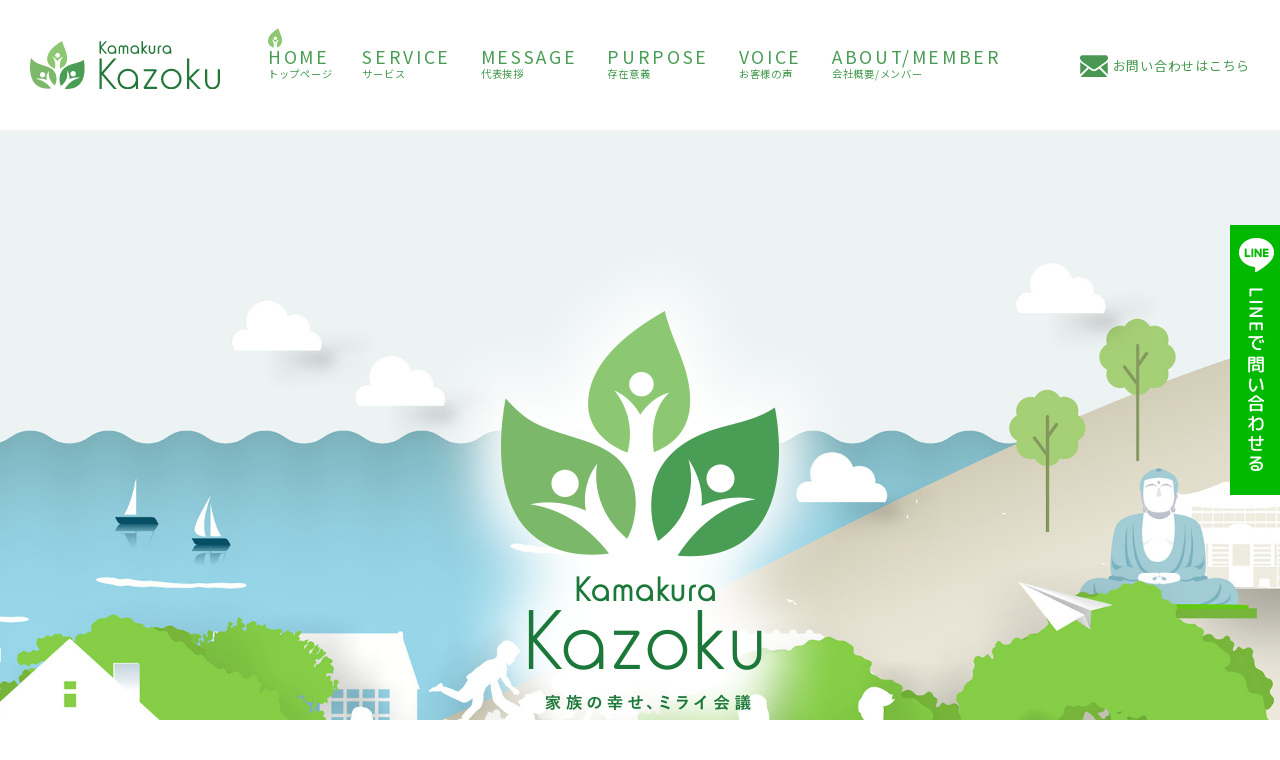

--- FILE ---
content_type: text/html; charset=UTF-8
request_url: https://k-kazoku.com/
body_size: 11748
content:
<!doctype html>
<html>
<head>

	<meta charset="utf-8">
	<meta name="viewport" content="width=device-width">

	<link rel="preconnect" href="https://fonts.gstatic.com">
	<link href="https://fonts.googleapis.com/css2?family=Noto+Sans+JP:wght@400;700&display=swap" rel="stylesheet">
	<link href="https://fonts.googleapis.com/css2?family=M+PLUS+Rounded+1c:wght@400;500&display=swap" rel="stylesheet">
	
	<link rel="stylesheet" href="https://k-kazoku.com/wp-content/themes/k-kazoku-v3.0/assets/common/css/html5reset.css?v2">
	<link rel="stylesheet" href="https://k-kazoku.com/wp-content/themes/k-kazoku-v3.0/assets/common/css/common.css?v2">

	<script src="https://k-kazoku.com/wp-content/themes/k-kazoku-v3.0/assets/common/js/jquery/jquery-3.5.1.min.js?v2"></script>
	<script src="https://k-kazoku.com/wp-content/themes/k-kazoku-v3.0/assets/common/js/jquery/jquery.easing.min.js?v2"></script>
	<script src="https://k-kazoku.com/wp-content/themes/k-kazoku-v3.0/assets/common/js/common.js?v2"></script>
	
	<link rel="stylesheet" href="https://k-kazoku.com/wp-content/themes/k-kazoku-v3.0/assets/index/css/page.css?v2">
	<script src="https://k-kazoku.com/wp-content/themes/k-kazoku-v3.0/assets/index/js/page.js?v2"></script>
	
	<title>株式会社 KamakuraKazoku</title>
	

		<!-- All in One SEO 4.9.3 - aioseo.com -->
	<meta name="description" content="私たちは家族視点の事業承継専門の会社です。「家族のCHO™（chief happiness officer）」いわば、ファミリー企業の社外取締役、幸せ係のような存在を目指している会社です。" />
	<meta name="robots" content="max-image-preview:large" />
	<link rel="canonical" href="https://k-kazoku.com/" />
	<meta name="generator" content="All in One SEO (AIOSEO) 4.9.3" />

		<!-- Global site tag (gtag.js) - Google Analytics -->
<script async src="https://www.googletagmanager.com/gtag/js?id=G-PR5JLXDPX5"></script>
<script>
  window.dataLayer = window.dataLayer || [];
  function gtag(){dataLayer.push(arguments);}
  gtag('js', new Date());

  gtag('config', 'G-PR5JLXDPX5');
</script>
		<meta property="og:locale" content="ja_JP" />
		<meta property="og:site_name" content="株式会社 KamakuraKazoku" />
		<meta property="og:type" content="article" />
		<meta property="og:title" content="株式会社 KamakuraKazoku" />
		<meta property="og:description" content="私たちは家族視点の事業承継専門の会社です。「家族のCHO™（chief happiness officer）」いわば、ファミリー企業の社外取締役、幸せ係のような存在を目指している会社です。" />
		<meta property="og:url" content="https://k-kazoku.com/" />
		<meta property="og:image" content="https://k-kazoku.com/wp-content/uploads/2020/12/ogp.png" />
		<meta property="og:image:secure_url" content="https://k-kazoku.com/wp-content/uploads/2020/12/ogp.png" />
		<meta property="og:image:width" content="1200" />
		<meta property="og:image:height" content="630" />
		<meta property="article:published_time" content="2020-12-13T17:53:12+00:00" />
		<meta property="article:modified_time" content="2022-01-22T03:21:34+00:00" />
		<meta name="twitter:card" content="summary" />
		<meta name="twitter:title" content="株式会社 KamakuraKazoku" />
		<meta name="twitter:description" content="私たちは家族視点の事業承継専門の会社です。「家族のCHO™（chief happiness officer）」いわば、ファミリー企業の社外取締役、幸せ係のような存在を目指している会社です。" />
		<meta name="twitter:image" content="https://k-kazoku.com/wp-content/uploads/2020/12/ogp.png" />
		<script type="application/ld+json" class="aioseo-schema">
			{"@context":"https:\/\/schema.org","@graph":[{"@type":"BreadcrumbList","@id":"https:\/\/k-kazoku.com\/#breadcrumblist","itemListElement":[{"@type":"ListItem","@id":"https:\/\/k-kazoku.com#listItem","position":1,"name":"\u30db\u30fc\u30e0"}]},{"@type":"Organization","@id":"https:\/\/k-kazoku.com\/#organization","name":"\u682a\u5f0f\u4f1a\u793e KamakuraKazoku","url":"https:\/\/k-kazoku.com\/"},{"@type":"WebPage","@id":"https:\/\/k-kazoku.com\/#webpage","url":"https:\/\/k-kazoku.com\/","name":"\u682a\u5f0f\u4f1a\u793e KamakuraKazoku","description":"\u79c1\u305f\u3061\u306f\u5bb6\u65cf\u8996\u70b9\u306e\u4e8b\u696d\u627f\u7d99\u5c02\u9580\u306e\u4f1a\u793e\u3067\u3059\u3002\u300c\u5bb6\u65cf\u306eCHO\u2122\uff08chief happiness officer\uff09\u300d\u3044\u308f\u3070\u3001\u30d5\u30a1\u30df\u30ea\u30fc\u4f01\u696d\u306e\u793e\u5916\u53d6\u7de0\u5f79\u3001\u5e78\u305b\u4fc2\u306e\u3088\u3046\u306a\u5b58\u5728\u3092\u76ee\u6307\u3057\u3066\u3044\u308b\u4f1a\u793e\u3067\u3059\u3002","inLanguage":"ja","isPartOf":{"@id":"https:\/\/k-kazoku.com\/#website"},"breadcrumb":{"@id":"https:\/\/k-kazoku.com\/#breadcrumblist"},"datePublished":"2020-12-14T02:53:12+09:00","dateModified":"2022-01-22T12:21:34+09:00"},{"@type":"WebSite","@id":"https:\/\/k-kazoku.com\/#website","url":"https:\/\/k-kazoku.com\/","name":"\u682a\u5f0f\u4f1a\u793e KamakuraKazoku","inLanguage":"ja","publisher":{"@id":"https:\/\/k-kazoku.com\/#organization"}}]}
		</script>
		<!-- All in One SEO -->

<link rel="alternate" title="oEmbed (JSON)" type="application/json+oembed" href="https://k-kazoku.com/wp-json/oembed/1.0/embed?url=https%3A%2F%2Fk-kazoku.com%2F" />
<link rel="alternate" title="oEmbed (XML)" type="text/xml+oembed" href="https://k-kazoku.com/wp-json/oembed/1.0/embed?url=https%3A%2F%2Fk-kazoku.com%2F&#038;format=xml" />
<style id='wp-img-auto-sizes-contain-inline-css' type='text/css'>
img:is([sizes=auto i],[sizes^="auto," i]){contain-intrinsic-size:3000px 1500px}
/*# sourceURL=wp-img-auto-sizes-contain-inline-css */
</style>
<style id='wp-emoji-styles-inline-css' type='text/css'>

	img.wp-smiley, img.emoji {
		display: inline !important;
		border: none !important;
		box-shadow: none !important;
		height: 1em !important;
		width: 1em !important;
		margin: 0 0.07em !important;
		vertical-align: -0.1em !important;
		background: none !important;
		padding: 0 !important;
	}
/*# sourceURL=wp-emoji-styles-inline-css */
</style>
<style id='wp-block-library-inline-css' type='text/css'>
:root{--wp-block-synced-color:#7a00df;--wp-block-synced-color--rgb:122,0,223;--wp-bound-block-color:var(--wp-block-synced-color);--wp-editor-canvas-background:#ddd;--wp-admin-theme-color:#007cba;--wp-admin-theme-color--rgb:0,124,186;--wp-admin-theme-color-darker-10:#006ba1;--wp-admin-theme-color-darker-10--rgb:0,107,160.5;--wp-admin-theme-color-darker-20:#005a87;--wp-admin-theme-color-darker-20--rgb:0,90,135;--wp-admin-border-width-focus:2px}@media (min-resolution:192dpi){:root{--wp-admin-border-width-focus:1.5px}}.wp-element-button{cursor:pointer}:root .has-very-light-gray-background-color{background-color:#eee}:root .has-very-dark-gray-background-color{background-color:#313131}:root .has-very-light-gray-color{color:#eee}:root .has-very-dark-gray-color{color:#313131}:root .has-vivid-green-cyan-to-vivid-cyan-blue-gradient-background{background:linear-gradient(135deg,#00d084,#0693e3)}:root .has-purple-crush-gradient-background{background:linear-gradient(135deg,#34e2e4,#4721fb 50%,#ab1dfe)}:root .has-hazy-dawn-gradient-background{background:linear-gradient(135deg,#faaca8,#dad0ec)}:root .has-subdued-olive-gradient-background{background:linear-gradient(135deg,#fafae1,#67a671)}:root .has-atomic-cream-gradient-background{background:linear-gradient(135deg,#fdd79a,#004a59)}:root .has-nightshade-gradient-background{background:linear-gradient(135deg,#330968,#31cdcf)}:root .has-midnight-gradient-background{background:linear-gradient(135deg,#020381,#2874fc)}:root{--wp--preset--font-size--normal:16px;--wp--preset--font-size--huge:42px}.has-regular-font-size{font-size:1em}.has-larger-font-size{font-size:2.625em}.has-normal-font-size{font-size:var(--wp--preset--font-size--normal)}.has-huge-font-size{font-size:var(--wp--preset--font-size--huge)}.has-text-align-center{text-align:center}.has-text-align-left{text-align:left}.has-text-align-right{text-align:right}.has-fit-text{white-space:nowrap!important}#end-resizable-editor-section{display:none}.aligncenter{clear:both}.items-justified-left{justify-content:flex-start}.items-justified-center{justify-content:center}.items-justified-right{justify-content:flex-end}.items-justified-space-between{justify-content:space-between}.screen-reader-text{border:0;clip-path:inset(50%);height:1px;margin:-1px;overflow:hidden;padding:0;position:absolute;width:1px;word-wrap:normal!important}.screen-reader-text:focus{background-color:#ddd;clip-path:none;color:#444;display:block;font-size:1em;height:auto;left:5px;line-height:normal;padding:15px 23px 14px;text-decoration:none;top:5px;width:auto;z-index:100000}html :where(.has-border-color){border-style:solid}html :where([style*=border-top-color]){border-top-style:solid}html :where([style*=border-right-color]){border-right-style:solid}html :where([style*=border-bottom-color]){border-bottom-style:solid}html :where([style*=border-left-color]){border-left-style:solid}html :where([style*=border-width]){border-style:solid}html :where([style*=border-top-width]){border-top-style:solid}html :where([style*=border-right-width]){border-right-style:solid}html :where([style*=border-bottom-width]){border-bottom-style:solid}html :where([style*=border-left-width]){border-left-style:solid}html :where(img[class*=wp-image-]){height:auto;max-width:100%}:where(figure){margin:0 0 1em}html :where(.is-position-sticky){--wp-admin--admin-bar--position-offset:var(--wp-admin--admin-bar--height,0px)}@media screen and (max-width:600px){html :where(.is-position-sticky){--wp-admin--admin-bar--position-offset:0px}}

/*# sourceURL=wp-block-library-inline-css */
</style><style id='global-styles-inline-css' type='text/css'>
:root{--wp--preset--aspect-ratio--square: 1;--wp--preset--aspect-ratio--4-3: 4/3;--wp--preset--aspect-ratio--3-4: 3/4;--wp--preset--aspect-ratio--3-2: 3/2;--wp--preset--aspect-ratio--2-3: 2/3;--wp--preset--aspect-ratio--16-9: 16/9;--wp--preset--aspect-ratio--9-16: 9/16;--wp--preset--color--black: #000000;--wp--preset--color--cyan-bluish-gray: #abb8c3;--wp--preset--color--white: #ffffff;--wp--preset--color--pale-pink: #f78da7;--wp--preset--color--vivid-red: #cf2e2e;--wp--preset--color--luminous-vivid-orange: #ff6900;--wp--preset--color--luminous-vivid-amber: #fcb900;--wp--preset--color--light-green-cyan: #7bdcb5;--wp--preset--color--vivid-green-cyan: #00d084;--wp--preset--color--pale-cyan-blue: #8ed1fc;--wp--preset--color--vivid-cyan-blue: #0693e3;--wp--preset--color--vivid-purple: #9b51e0;--wp--preset--gradient--vivid-cyan-blue-to-vivid-purple: linear-gradient(135deg,rgb(6,147,227) 0%,rgb(155,81,224) 100%);--wp--preset--gradient--light-green-cyan-to-vivid-green-cyan: linear-gradient(135deg,rgb(122,220,180) 0%,rgb(0,208,130) 100%);--wp--preset--gradient--luminous-vivid-amber-to-luminous-vivid-orange: linear-gradient(135deg,rgb(252,185,0) 0%,rgb(255,105,0) 100%);--wp--preset--gradient--luminous-vivid-orange-to-vivid-red: linear-gradient(135deg,rgb(255,105,0) 0%,rgb(207,46,46) 100%);--wp--preset--gradient--very-light-gray-to-cyan-bluish-gray: linear-gradient(135deg,rgb(238,238,238) 0%,rgb(169,184,195) 100%);--wp--preset--gradient--cool-to-warm-spectrum: linear-gradient(135deg,rgb(74,234,220) 0%,rgb(151,120,209) 20%,rgb(207,42,186) 40%,rgb(238,44,130) 60%,rgb(251,105,98) 80%,rgb(254,248,76) 100%);--wp--preset--gradient--blush-light-purple: linear-gradient(135deg,rgb(255,206,236) 0%,rgb(152,150,240) 100%);--wp--preset--gradient--blush-bordeaux: linear-gradient(135deg,rgb(254,205,165) 0%,rgb(254,45,45) 50%,rgb(107,0,62) 100%);--wp--preset--gradient--luminous-dusk: linear-gradient(135deg,rgb(255,203,112) 0%,rgb(199,81,192) 50%,rgb(65,88,208) 100%);--wp--preset--gradient--pale-ocean: linear-gradient(135deg,rgb(255,245,203) 0%,rgb(182,227,212) 50%,rgb(51,167,181) 100%);--wp--preset--gradient--electric-grass: linear-gradient(135deg,rgb(202,248,128) 0%,rgb(113,206,126) 100%);--wp--preset--gradient--midnight: linear-gradient(135deg,rgb(2,3,129) 0%,rgb(40,116,252) 100%);--wp--preset--font-size--small: 13px;--wp--preset--font-size--medium: 20px;--wp--preset--font-size--large: 36px;--wp--preset--font-size--x-large: 42px;--wp--preset--spacing--20: 0.44rem;--wp--preset--spacing--30: 0.67rem;--wp--preset--spacing--40: 1rem;--wp--preset--spacing--50: 1.5rem;--wp--preset--spacing--60: 2.25rem;--wp--preset--spacing--70: 3.38rem;--wp--preset--spacing--80: 5.06rem;--wp--preset--shadow--natural: 6px 6px 9px rgba(0, 0, 0, 0.2);--wp--preset--shadow--deep: 12px 12px 50px rgba(0, 0, 0, 0.4);--wp--preset--shadow--sharp: 6px 6px 0px rgba(0, 0, 0, 0.2);--wp--preset--shadow--outlined: 6px 6px 0px -3px rgb(255, 255, 255), 6px 6px rgb(0, 0, 0);--wp--preset--shadow--crisp: 6px 6px 0px rgb(0, 0, 0);}:where(.is-layout-flex){gap: 0.5em;}:where(.is-layout-grid){gap: 0.5em;}body .is-layout-flex{display: flex;}.is-layout-flex{flex-wrap: wrap;align-items: center;}.is-layout-flex > :is(*, div){margin: 0;}body .is-layout-grid{display: grid;}.is-layout-grid > :is(*, div){margin: 0;}:where(.wp-block-columns.is-layout-flex){gap: 2em;}:where(.wp-block-columns.is-layout-grid){gap: 2em;}:where(.wp-block-post-template.is-layout-flex){gap: 1.25em;}:where(.wp-block-post-template.is-layout-grid){gap: 1.25em;}.has-black-color{color: var(--wp--preset--color--black) !important;}.has-cyan-bluish-gray-color{color: var(--wp--preset--color--cyan-bluish-gray) !important;}.has-white-color{color: var(--wp--preset--color--white) !important;}.has-pale-pink-color{color: var(--wp--preset--color--pale-pink) !important;}.has-vivid-red-color{color: var(--wp--preset--color--vivid-red) !important;}.has-luminous-vivid-orange-color{color: var(--wp--preset--color--luminous-vivid-orange) !important;}.has-luminous-vivid-amber-color{color: var(--wp--preset--color--luminous-vivid-amber) !important;}.has-light-green-cyan-color{color: var(--wp--preset--color--light-green-cyan) !important;}.has-vivid-green-cyan-color{color: var(--wp--preset--color--vivid-green-cyan) !important;}.has-pale-cyan-blue-color{color: var(--wp--preset--color--pale-cyan-blue) !important;}.has-vivid-cyan-blue-color{color: var(--wp--preset--color--vivid-cyan-blue) !important;}.has-vivid-purple-color{color: var(--wp--preset--color--vivid-purple) !important;}.has-black-background-color{background-color: var(--wp--preset--color--black) !important;}.has-cyan-bluish-gray-background-color{background-color: var(--wp--preset--color--cyan-bluish-gray) !important;}.has-white-background-color{background-color: var(--wp--preset--color--white) !important;}.has-pale-pink-background-color{background-color: var(--wp--preset--color--pale-pink) !important;}.has-vivid-red-background-color{background-color: var(--wp--preset--color--vivid-red) !important;}.has-luminous-vivid-orange-background-color{background-color: var(--wp--preset--color--luminous-vivid-orange) !important;}.has-luminous-vivid-amber-background-color{background-color: var(--wp--preset--color--luminous-vivid-amber) !important;}.has-light-green-cyan-background-color{background-color: var(--wp--preset--color--light-green-cyan) !important;}.has-vivid-green-cyan-background-color{background-color: var(--wp--preset--color--vivid-green-cyan) !important;}.has-pale-cyan-blue-background-color{background-color: var(--wp--preset--color--pale-cyan-blue) !important;}.has-vivid-cyan-blue-background-color{background-color: var(--wp--preset--color--vivid-cyan-blue) !important;}.has-vivid-purple-background-color{background-color: var(--wp--preset--color--vivid-purple) !important;}.has-black-border-color{border-color: var(--wp--preset--color--black) !important;}.has-cyan-bluish-gray-border-color{border-color: var(--wp--preset--color--cyan-bluish-gray) !important;}.has-white-border-color{border-color: var(--wp--preset--color--white) !important;}.has-pale-pink-border-color{border-color: var(--wp--preset--color--pale-pink) !important;}.has-vivid-red-border-color{border-color: var(--wp--preset--color--vivid-red) !important;}.has-luminous-vivid-orange-border-color{border-color: var(--wp--preset--color--luminous-vivid-orange) !important;}.has-luminous-vivid-amber-border-color{border-color: var(--wp--preset--color--luminous-vivid-amber) !important;}.has-light-green-cyan-border-color{border-color: var(--wp--preset--color--light-green-cyan) !important;}.has-vivid-green-cyan-border-color{border-color: var(--wp--preset--color--vivid-green-cyan) !important;}.has-pale-cyan-blue-border-color{border-color: var(--wp--preset--color--pale-cyan-blue) !important;}.has-vivid-cyan-blue-border-color{border-color: var(--wp--preset--color--vivid-cyan-blue) !important;}.has-vivid-purple-border-color{border-color: var(--wp--preset--color--vivid-purple) !important;}.has-vivid-cyan-blue-to-vivid-purple-gradient-background{background: var(--wp--preset--gradient--vivid-cyan-blue-to-vivid-purple) !important;}.has-light-green-cyan-to-vivid-green-cyan-gradient-background{background: var(--wp--preset--gradient--light-green-cyan-to-vivid-green-cyan) !important;}.has-luminous-vivid-amber-to-luminous-vivid-orange-gradient-background{background: var(--wp--preset--gradient--luminous-vivid-amber-to-luminous-vivid-orange) !important;}.has-luminous-vivid-orange-to-vivid-red-gradient-background{background: var(--wp--preset--gradient--luminous-vivid-orange-to-vivid-red) !important;}.has-very-light-gray-to-cyan-bluish-gray-gradient-background{background: var(--wp--preset--gradient--very-light-gray-to-cyan-bluish-gray) !important;}.has-cool-to-warm-spectrum-gradient-background{background: var(--wp--preset--gradient--cool-to-warm-spectrum) !important;}.has-blush-light-purple-gradient-background{background: var(--wp--preset--gradient--blush-light-purple) !important;}.has-blush-bordeaux-gradient-background{background: var(--wp--preset--gradient--blush-bordeaux) !important;}.has-luminous-dusk-gradient-background{background: var(--wp--preset--gradient--luminous-dusk) !important;}.has-pale-ocean-gradient-background{background: var(--wp--preset--gradient--pale-ocean) !important;}.has-electric-grass-gradient-background{background: var(--wp--preset--gradient--electric-grass) !important;}.has-midnight-gradient-background{background: var(--wp--preset--gradient--midnight) !important;}.has-small-font-size{font-size: var(--wp--preset--font-size--small) !important;}.has-medium-font-size{font-size: var(--wp--preset--font-size--medium) !important;}.has-large-font-size{font-size: var(--wp--preset--font-size--large) !important;}.has-x-large-font-size{font-size: var(--wp--preset--font-size--x-large) !important;}
/*# sourceURL=global-styles-inline-css */
</style>

<style id='classic-theme-styles-inline-css' type='text/css'>
/*! This file is auto-generated */
.wp-block-button__link{color:#fff;background-color:#32373c;border-radius:9999px;box-shadow:none;text-decoration:none;padding:calc(.667em + 2px) calc(1.333em + 2px);font-size:1.125em}.wp-block-file__button{background:#32373c;color:#fff;text-decoration:none}
/*# sourceURL=/wp-includes/css/classic-themes.min.css */
</style>
<link rel='stylesheet' id='contact-form-7-css' href='https://k-kazoku.com/wp-content/plugins/contact-form-7/includes/css/styles.css?ver=6.1.4' type='text/css' media='all' />
<link rel='stylesheet' id='arve-css' href='https://k-kazoku.com/wp-content/plugins/advanced-responsive-video-embedder/build/main.css?ver=10.8.2' type='text/css' media='all' />
<link rel="https://api.w.org/" href="https://k-kazoku.com/wp-json/" /><link rel="alternate" title="JSON" type="application/json" href="https://k-kazoku.com/wp-json/wp/v2/pages/9" /><link rel="EditURI" type="application/rsd+xml" title="RSD" href="https://k-kazoku.com/xmlrpc.php?rsd" />
<meta name="generator" content="WordPress 6.9" />
<link rel='shortlink' href='https://k-kazoku.com/' />
	
</head>

<body>

<!-- #container -->
<div id="container">
	
	<!-- #header -->
	<header id="header">
		<p class="logo"><a href="/" class="over"><img src="https://k-kazoku.com/wp-content/themes/k-kazoku-v3.0/assets/common/img/head_logo.svg" alt="株式会社 KamakuraKazoku"/></a></p>
		<p class="toggle"><span class="bar">&nbsp;</span></p>
		<nav class="navi">
			<ul class="menu">
				<li><a href="/" class="over"><span class="label">HOME</span><span class="sub">トップページ</span></a></li>
				<li><a href="/for-family/" class="over"><span class="label">SERVICE</span><span class="sub">サービス</span></a></li>
				<li><a href="/message/" class="over"><span class="label">MESSAGE</span><span class="sub">代表挨拶</span></a></li>
				<li><a href="/philosophy/" class="over"><span class="label">PURPOSE</span><span class="sub">存在意義</span></a></li>
				<li><a href="/voice/" class="over"><span class="label">VOICE</span><span class="sub">お客様の声</span></a></li>
				<li><a href="/about/" class="over"><span class="label">ABOUT/MEMBER</span><span class="sub">会社概要/メンバー</span></a></li>
			</ul>
			<p class="contact"><a href="/contact/" class="over">お問い合わせはこちら</a></p>
		</nav>
	</header>
	<!-- /#header -->
<!-- #content -->
<main id="content">

	<script>
		activeGlobalNavi(0);
	</script>

	<!-- #mainvisual -->
	<section id="mainvisual">
		<h1 class="logo scroll_fade"><img src="https://k-kazoku.com/wp-content/themes/k-kazoku-v3.0/assets/index/img/mainvisual_logo.png" alt="株式会社 KamakuraKazoku　家族の幸せ、ミライ会議" /></h1>
	</section>
	<!-- /#mainvisual -->

	<!-- #news -->
	<section id="news" class="block scroll_fade">
		<div class="outer">
			<div class="inner">

				<div class="news_box">
					<h2 class="label"><img src="https://k-kazoku.com/wp-content/themes/k-kazoku-v3.0/assets/index/img/news_label.png" alt="NEWS" /></h2>
					<ul class="posts">
															<li><span class="date">2025.08.01</span><span class="post"><a href="https://k-kazoku.com/news/654-2/">【講座実施】継ぐ覚悟、語る力〜ファミリービジネス承継の実践講座〜</a></span></li>
																	<li><span class="date">2025.06.02</span><span class="post"><a href="https://k-kazoku.com/news/%e3%80%90%e5%b1%b1%e5%bd%a2%e7%9c%8c%e3%81%8b%e3%82%892%e6%9c%9f%e7%9b%ae%e4%ba%8b%e6%a5%ad%e5%8f%97%e8%a8%97%e3%80%91%e6%96%b0%e3%81%9f%e3%81%aa%e8%a6%96%e7%82%b9%e3%81%ae%e4%ba%8b%e6%a5%ad%e6%89%bf/">【山形県から2期目事業受託】新たな視点の事業承継講座</a></span></li>
																	<li><span class="date">2025.02.12</span><span class="post"><a href="https://k-kazoku.com/news/%e3%80%90%e3%82%bb%e3%83%9f%e3%83%8a%e3%83%bc%e5%ae%9f%e6%96%bd%e3%81%ae%e3%81%8a%e7%9f%a5%e3%82%89%e3%81%9b%e3%80%91%e6%9d%b1%e4%ba%ac%e9%83%bd%e4%b8%96%e7%94%b0%e8%b0%b7%e5%8c%ba%e4%b8%bb%e5%82%ac-2/">【セミナー実施】世田谷区主催事業承継セミナー</a></span></li>
																	<li><span class="date">2024.11.12</span><span class="post"><a href="https://k-kazoku.com/news/%e3%80%90%e3%82%bb%e3%83%9f%e3%83%8a%e3%83%bc%e9%96%8b%e5%82%ac%e3%81%ae%e3%81%8a%e7%9f%a5%e3%82%89%e3%81%9b%e3%80%91%e5%ae%b6%e6%97%8f%e8%a6%96%e7%82%b9%e3%81%ae%e4%ba%8b%e6%a5%ad%e6%89%bf%e7%b6%99/">【セミナー実施】家族視点の事業承継セミナー「日本の伝統とファミリー企業の精神性」</a></span></li>
																	<li><span class="date">2024.09.10</span><span class="post"><a href="https://k-kazoku.com/news/%e3%80%90%e3%82%a4%e3%83%b3%e3%82%bf%e3%83%93%e3%83%a5%e3%83%bc%e6%8e%b2%e8%bc%89%e3%81%ae%e3%81%8a%e7%9f%a5%e3%82%89%e3%81%9b%e3%80%91%e3%81%94%e7%b8%81%e7%b5%90%e3%81%b3%e3%82%b3%e3%83%bc%e3%83%8a/">【インタビュー掲載】人と人をつなげる代表世話人株式会社　代表取締役　杉浦佳浩様</a></span></li>
													</ul>
					<p class="link_more"><a href="/news/">MORE<span class="arrow"></span></a></p>
				</div>

			</div>
		</div>
	</section>
	<!-- /#news -->

	<!-- #overview -->
	<section id="overview" class="block">

		<div class="title scroll_fade">
			<div class="outer">
				<div class="inner">
					<p class="icon"><img src="https://k-kazoku.com/wp-content/themes/k-kazoku-v3.0/assets/common/img/logo_green.svg" alt="" /></p>
					<h2 class="label">次世代に<br>よりよいミライを<br>のこしたい</h2>
					<p class="lead">私たちは、<br>
						家族視点の事業承継「家族承継」専門の会社です。<br><br>
						「家族のCHO™（chief　happiness　officer）」いわば、<br>ファミリー企業の社外取締役、幸せ係のような存在を目指している会社です。<br><br>
						会社のロゴデザインは私たちの子供達3人です。<br>
						私たちにとっての次世代は、<br>
						子供達が大切な人達と幸せに過ごすミライです。<br><br>

						家族承継分野で新しい価値を生みだす事で、<br>
						次世代のよりよいミライに貢献していきます。


					</p>
				</div>
			</div>
		</div>

		<div class="overview_box box_right overview_01 scroll_fade">
			<div class="outer">
				<div class="inner">

					<div class="summary">
						<p class="label">Kazoku<span class="sp"><br></span>ライフ会議</p>
						<!-- <p class="sub">～ファミリー企業の「家族分野」の承継を対話する場～</p> -->
						<p class="text">
							<b>家族承継における対話の場</b><br><br>
							人生100年時代。数多くの社員を背負う経営者一人で、後継者、家族全員の幸せまで維持継続させることは容易なことではありません。<br><br>
「企業が何のために存在するのか？」<br>
「どうすれば、社会に貢献できるのか？」<br><br>
kazokuライフ会議を通じて理念が、次世代を生きる家族に伝われば、家族の人生がより豊かになります。

						</p>
						<p class="link_more"><a href="/for-family/?anchor=fpc">MORE<span class="arrow"></span></a></p>
					</div>

				</div>
			</div>
		</div>

		<div class="overview_box box_left overview_02 scroll_fade">
			<div class="outer">
				<div class="inner">

					<div class="summary">
						<p class="label">Kazoku<span class="sp"><br></span>ビジネス会議</p>
						<!-- <p class="sub">～ファミリー企業の「事業分野」の承継を対話する場～</p> -->
						<p class="text"><b>事業承継における対話の場</b><br><br>
						事業を承継していく上で継がせる側の覚悟と、継ぐ側の覚悟が不可欠です。現経営者や事業分野の専門家と連携しながら、後継者の次世代教育に貢献していきます。
						<br><br>kazokuビジネス会議を通じて次世代教育が深まれば、事業承継の覚悟が生まれます。
</p>
						<p class="link_more"><a href="/for-family/?anchor=charter">MORE<span class="arrow"></span></a></p>
					</div>

				</div>
			</div>
		</div>

		<div class="overview_box box_right overview_03 scroll_fade">
			<div class="outer">
				<div class="inner">

					<div class="summary">
						<p class="label">Kazoku<span class="sp"><br></span>オーナー会議</p>
						<!-- <p class="sub">～ファミリー企業の「（所有）株式分野」の承継を対話する場～</p> -->
						<p class="text"><b>株式承継における対話の場</b><br><br>
						一族共有の財産である株式を承継していく上で、家族全員が本音で話し合える場は不可欠です。加えて、財産株式に関する税務・財務・法務分野の説明を家族もきちんと理解するために通訳する第三者が必要になります。
						<br><br>kazokuオーナー会議を通じて家族全員の納得度が高まれば、一族の一体性強化につながります。

						</p>
						<p class="link_more"><a href="/for-family/?anchor=charter">MORE<span class="arrow"></span></a></p>
					</div>

				</div>
			</div>
		</div>

	</section>
	<!-- /#overview -->

	<!-- #mission -->
	<section id="mission" class="block scroll_fade">
		<div class="outer">
			<div class="inner">

				<div class="title">
					<p class="label"><img src="https://k-kazoku.com/wp-content/themes/k-kazoku-v3.0/assets/index/img/mission_label.png" alt="OUR MISSION" /></p>
				</div>

				<div class="mission_box">
					<div class="box">
						<p class="pict"><img src="https://k-kazoku.com/wp-content/themes/k-kazoku-v3.0/assets/index/img/mission_01_img.png" alt="Vision  我々が目指す姿" /></p>
						<p class="label">家族のCHO<br><span class="small">(chief happiness officer)</span><br><span class="small">～愛と感謝の家族承継支援～</span></p>
						<p class="text">Googleなど米シリコンバレーの先進企業が相次いで導入したことから、近年、CHOは新しいチーム運営のコンセプトとして注目を集めています。我々Kamakura Kazokuは「承継学」分野における家族承継支援のプロフェッショナルを目指しています。</p>
					</div>
					<div class="box">
						<p class="pict"><img src="https://k-kazoku.com/wp-content/themes/k-kazoku-v3.0/assets/index/img/mission_02_img.png" alt="Our Credo 我々の信条" /></p>
						<p class="label">事業承継の三方よし<br><span class="small">（家族よし株主よし事業よし）</span></p>
						<p class="text">「スリーサークルモデル」における家族、株主、事業という三要素がバランスする事業承継三方よしの実現こそが、関わるすべての人の幸せにつながると考えています。
							<br><br>
							家族承継支援を通じて、次世代のよりよいミライに貢献します。
						</p>
					</div>
					<div class="box">
						<p class="pict"><img src="https://k-kazoku.com/wp-content/themes/k-kazoku-v3.0/assets/index/img/mission_03_img.png" alt="Value  我々が提供する価値" /></p>
						<p class="label">「つなぐ<span class="narrow">」</span>「ととのえる<span class="narrow">」</span>「のこす」</p>
						<p class="text"><b>・つなぐ</b><br>経営者家族と専門家の「通訳」をします。<br><br>
							<b>・ととのえる</b><br>家族が「本音」で話せる場作りを行います。<br><br>
							<b>・のこす</b><br>「本気」の志だけを次世代にのこします 。
						</p>
					</div>
					<p class="link_more"><a href="/philosophy/">MORE<span class="arrow"></span></a></p>
				</div>

			</div>
		</div>
	</section>
	<!-- /#mission -->

	<!-- #service -->
	<section id="service" class="block scroll_fade">
		<div class="outer">
			<div class="inner">

				<div class="title">
					<p class="label"><img src="https://k-kazoku.com/wp-content/themes/k-kazoku-v3.0/assets/index/img/service_label.png" alt="OUR SERVICE" /></p>

				</div>

				<div class="service_box">
					<p class="img pc"><img src="https://k-kazoku.com/wp-content/themes/k-kazoku-v3.0/assets/index/img/charter_method_img_pc.png" alt="image" /></p>
					<p class="img sp"><img src="https://k-kazoku.com/wp-content/themes/k-kazoku-v3.0/assets/index/img/charter_method_img_sp.png" alt="image" /></p>
					<p class="text">複雑な事業承継問題に対応するために一流専門家とのネットワークを構築して、
ワンストップで解決いたします。
<br><br>
						<b>【具体例】</b><br>
						・財産承継計画策定　<br>・次世代教育　<br>・事業承継計画策定など
					</p>
					<p class="link_more"><a href="/for-family/">MORE<span class="arrow"></span></a></p>
				</div>

			</div>
		</div>
	</section>
	<!-- /#service -->

</main>
<!-- /#content -->

	
	<!-- #bottom -->
	<div id="bottom">
		<p class="contact"><a href="/contact/" class="over">お問い合わせはこちら</a></p>
		<p class="phone">TEL:090-6303-1581</p>
		<p class="open">※営業日：月～土曜日（祝日外）<br>※営業時間：9時〜17時(事前相談で日曜対応可)</p>
	</div>
	<!-- /#bottom -->
	
	<!-- #footer -->
	<footer id="footer">
		<p class="logo"><a href="/" class="over"><img src="https://k-kazoku.com/wp-content/themes/k-kazoku-v3.0/assets/common/img/foot_logo.svg" alt="Kamakura Kazoku"/></a></p>
		<ul class="menu">
			<li><a href="/">HOME</a></li>
			<li><a href="/for-family/">SERVICE</a></li>
			<li><a href="/message/">MESSAGE</a></li>
			<li><a href="/philosophy/">PURPOSE</a></li>
			<li><a href="/voice/">VOICE</a></li>
			<li><a href="/about/">ABOUT/MEMBER</a></li>
			<li><a href="/contact/">CONTACT</a></li>
		</ul>
		<ul class="sns">
			<li><a href="https://www.facebook.com/Kamakura-Kazoku-100506041955149/" target="_blank" class="over"><img src="https://k-kazoku.com/wp-content/themes/k-kazoku-v3.0/assets/common/img/icon_sns_fb.svg" alt="facefook"/></a></li>
			<!-- <li><a href="#" class="over"><img src="https://k-kazoku.com/wp-content/themes/k-kazoku-v3.0/assets/common/img/icon_sns_ig.svg" alt="instagram"/></a></li>
			<li><a href="#" class="over"><img src="https://k-kazoku.com/wp-content/themes/k-kazoku-v3.0/assets/common/img/icon_sns_tw.svg" alt="twitter"/></a></li> -->
			<li><a href="https://note.com/kamakurakazoku" target="_blank" class="over"><img src="https://k-kazoku.com/wp-content/themes/k-kazoku-v3.0/assets/common/img/icon_sns_nt.svg" alt="note"/></a></li>
		</ul>
		<ul class="links">
			<li><a href="/privacy-policy/" class="over">個人情報保護方針</a></li>
		</ul>
		<p class="copyright">Copyright(C) Kamakura Kazoku All Rights Reserved.</p>
	</footer>
	<!-- /#footer -->
	
</div>
<!-- /#container -->


<!-- #to-top -->
<div id="to-top" class="on_bottom">
	<a href="#" class="anchor">TOP<span class="arrow"></span></a>
</div>
<!-- /#to-top -->


<!-- #fixed-side -->
<div id="fixed-side" class="pc">
	<a href="https://lin.ee/AGmGLf9" target="_blank"><img src="https://k-kazoku.com/wp-content/themes/k-kazoku-v3.0/assets/common/img/fixed-side.png" alt="LINEで問い合わせる"/></a>
</div>
<!-- /#fixed-side -->


<!-- #fixed-foot -->
<div id="fixed-foot" class="sp on_bottom">
	<a href="https://lin.ee/AGmGLf9" target="_blank"><img src="https://k-kazoku.com/wp-content/themes/k-kazoku-v3.0/assets/common/img/fixed-foot.png" alt="LINEで問い合わせる"/></a>
</div>
<!-- /#fixed-foot -->


<!--<p id="screen">&nbsp;</p>-->


<script type="speculationrules">
{"prefetch":[{"source":"document","where":{"and":[{"href_matches":"/*"},{"not":{"href_matches":["/wp-*.php","/wp-admin/*","/wp-content/uploads/*","/wp-content/*","/wp-content/plugins/*","/wp-content/themes/k-kazoku-v3.0/*","/*\\?(.+)"]}},{"not":{"selector_matches":"a[rel~=\"nofollow\"]"}},{"not":{"selector_matches":".no-prefetch, .no-prefetch a"}}]},"eagerness":"conservative"}]}
</script>
<script type="text/javascript" src="https://k-kazoku.com/wp-includes/js/dist/hooks.min.js?ver=dd5603f07f9220ed27f1" id="wp-hooks-js"></script>
<script type="text/javascript" src="https://k-kazoku.com/wp-includes/js/dist/i18n.min.js?ver=c26c3dc7bed366793375" id="wp-i18n-js"></script>
<script type="text/javascript" id="wp-i18n-js-after">
/* <![CDATA[ */
wp.i18n.setLocaleData( { 'text direction\u0004ltr': [ 'ltr' ] } );
//# sourceURL=wp-i18n-js-after
/* ]]> */
</script>
<script type="text/javascript" src="https://k-kazoku.com/wp-content/plugins/contact-form-7/includes/swv/js/index.js?ver=6.1.4" id="swv-js"></script>
<script type="text/javascript" id="contact-form-7-js-translations">
/* <![CDATA[ */
( function( domain, translations ) {
	var localeData = translations.locale_data[ domain ] || translations.locale_data.messages;
	localeData[""].domain = domain;
	wp.i18n.setLocaleData( localeData, domain );
} )( "contact-form-7", {"translation-revision-date":"2025-11-30 08:12:23+0000","generator":"GlotPress\/4.0.3","domain":"messages","locale_data":{"messages":{"":{"domain":"messages","plural-forms":"nplurals=1; plural=0;","lang":"ja_JP"},"This contact form is placed in the wrong place.":["\u3053\u306e\u30b3\u30f3\u30bf\u30af\u30c8\u30d5\u30a9\u30fc\u30e0\u306f\u9593\u9055\u3063\u305f\u4f4d\u7f6e\u306b\u7f6e\u304b\u308c\u3066\u3044\u307e\u3059\u3002"],"Error:":["\u30a8\u30e9\u30fc:"]}},"comment":{"reference":"includes\/js\/index.js"}} );
//# sourceURL=contact-form-7-js-translations
/* ]]> */
</script>
<script type="text/javascript" id="contact-form-7-js-before">
/* <![CDATA[ */
var wpcf7 = {
    "api": {
        "root": "https:\/\/k-kazoku.com\/wp-json\/",
        "namespace": "contact-form-7\/v1"
    }
};
//# sourceURL=contact-form-7-js-before
/* ]]> */
</script>
<script type="text/javascript" src="https://k-kazoku.com/wp-content/plugins/contact-form-7/includes/js/index.js?ver=6.1.4" id="contact-form-7-js"></script>
<script id="wp-emoji-settings" type="application/json">
{"baseUrl":"https://s.w.org/images/core/emoji/17.0.2/72x72/","ext":".png","svgUrl":"https://s.w.org/images/core/emoji/17.0.2/svg/","svgExt":".svg","source":{"concatemoji":"https://k-kazoku.com/wp-includes/js/wp-emoji-release.min.js?ver=6.9"}}
</script>
<script type="module">
/* <![CDATA[ */
/*! This file is auto-generated */
const a=JSON.parse(document.getElementById("wp-emoji-settings").textContent),o=(window._wpemojiSettings=a,"wpEmojiSettingsSupports"),s=["flag","emoji"];function i(e){try{var t={supportTests:e,timestamp:(new Date).valueOf()};sessionStorage.setItem(o,JSON.stringify(t))}catch(e){}}function c(e,t,n){e.clearRect(0,0,e.canvas.width,e.canvas.height),e.fillText(t,0,0);t=new Uint32Array(e.getImageData(0,0,e.canvas.width,e.canvas.height).data);e.clearRect(0,0,e.canvas.width,e.canvas.height),e.fillText(n,0,0);const a=new Uint32Array(e.getImageData(0,0,e.canvas.width,e.canvas.height).data);return t.every((e,t)=>e===a[t])}function p(e,t){e.clearRect(0,0,e.canvas.width,e.canvas.height),e.fillText(t,0,0);var n=e.getImageData(16,16,1,1);for(let e=0;e<n.data.length;e++)if(0!==n.data[e])return!1;return!0}function u(e,t,n,a){switch(t){case"flag":return n(e,"\ud83c\udff3\ufe0f\u200d\u26a7\ufe0f","\ud83c\udff3\ufe0f\u200b\u26a7\ufe0f")?!1:!n(e,"\ud83c\udde8\ud83c\uddf6","\ud83c\udde8\u200b\ud83c\uddf6")&&!n(e,"\ud83c\udff4\udb40\udc67\udb40\udc62\udb40\udc65\udb40\udc6e\udb40\udc67\udb40\udc7f","\ud83c\udff4\u200b\udb40\udc67\u200b\udb40\udc62\u200b\udb40\udc65\u200b\udb40\udc6e\u200b\udb40\udc67\u200b\udb40\udc7f");case"emoji":return!a(e,"\ud83e\u1fac8")}return!1}function f(e,t,n,a){let r;const o=(r="undefined"!=typeof WorkerGlobalScope&&self instanceof WorkerGlobalScope?new OffscreenCanvas(300,150):document.createElement("canvas")).getContext("2d",{willReadFrequently:!0}),s=(o.textBaseline="top",o.font="600 32px Arial",{});return e.forEach(e=>{s[e]=t(o,e,n,a)}),s}function r(e){var t=document.createElement("script");t.src=e,t.defer=!0,document.head.appendChild(t)}a.supports={everything:!0,everythingExceptFlag:!0},new Promise(t=>{let n=function(){try{var e=JSON.parse(sessionStorage.getItem(o));if("object"==typeof e&&"number"==typeof e.timestamp&&(new Date).valueOf()<e.timestamp+604800&&"object"==typeof e.supportTests)return e.supportTests}catch(e){}return null}();if(!n){if("undefined"!=typeof Worker&&"undefined"!=typeof OffscreenCanvas&&"undefined"!=typeof URL&&URL.createObjectURL&&"undefined"!=typeof Blob)try{var e="postMessage("+f.toString()+"("+[JSON.stringify(s),u.toString(),c.toString(),p.toString()].join(",")+"));",a=new Blob([e],{type:"text/javascript"});const r=new Worker(URL.createObjectURL(a),{name:"wpTestEmojiSupports"});return void(r.onmessage=e=>{i(n=e.data),r.terminate(),t(n)})}catch(e){}i(n=f(s,u,c,p))}t(n)}).then(e=>{for(const n in e)a.supports[n]=e[n],a.supports.everything=a.supports.everything&&a.supports[n],"flag"!==n&&(a.supports.everythingExceptFlag=a.supports.everythingExceptFlag&&a.supports[n]);var t;a.supports.everythingExceptFlag=a.supports.everythingExceptFlag&&!a.supports.flag,a.supports.everything||((t=a.source||{}).concatemoji?r(t.concatemoji):t.wpemoji&&t.twemoji&&(r(t.twemoji),r(t.wpemoji)))});
//# sourceURL=https://k-kazoku.com/wp-includes/js/wp-emoji-loader.min.js
/* ]]> */
</script>

</body>
</html>

--- FILE ---
content_type: text/css
request_url: https://k-kazoku.com/wp-content/themes/k-kazoku-v3.0/assets/common/css/common.css?v2
body_size: 4334
content:
@charset "utf-8";

/***********************************************************
////////////////////////////////////////////////////////////

@ LARGE VIEWING SIZE

////////////////////////////////////////////////////////////
***********************************************************/

	
/****************************
  base
****************************/
html, body {
	position: relative;
	width: 100%;
	color: #4c4c4c;
	font-size: 11pt;
	line-height: 1.6;
	letter-spacing: 0.05em;
	font-family: "Noto Sans JP", "KozGoPro-Light", "小塚ゴシック Pro L", "ヒラギノ角ゴ ProN W3", "Hiragino Kaku Gothic ProN", "游ゴシック", YuGothic, "メイリオ", Meiryo, sans-serif;
	padding: 0;
	margin: 0;
}


#container {
	margin: 0 auto;
	padding: 0;
	opacity: 0;
	transition: opacity .3s ease-out;
}
#container.showed {
	opacity: 1;
}


.outer {
	max-width: 1400px;
	margin: 0 auto;
	padding: 0 0;
}
.inner {
	max-width: 920px;
	margin: 0 auto;
	padding: 0 20px;
}


.sp	{ display: none; }
.pc	{ display: inherit; }


img {
	display: block;
	width: 100%;
	height: auto;
}

.scroll_fade {
	opacity: 0;
	transition: opacity .9s ease-out;
}
.scroll_fade.showed {
	opacity: 1;
}




/****************************
  header
****************************/
#header {
	position: fixed;
	width: 100%;
	height: 130px;
	display: flex;
	align-items: center;
	background: #fff;
	z-index: 99;
	border-bottom: 1px solid #f0f5ee;
}

#header .logo {
	padding: 0 30px;
}
#header .logo img {
	width: 190px;
}

#header .toggle {
	display: none;
}

#header .navi {
	flex: 1;
	display: flex;
	align-items: center;
	white-space: nowrap;
}

#header .navi .menu {
	flex: 1;
	display: flex;
	justify-content: center;
	align-items: center;
	list-style: none;
}
#header .navi .menu li {
	margin-right: 30px;
}
#header .navi .menu li a {
	position: relative;
	color: #4a9d55;
	text-decoration: none;
	display: inline-block;
	line-height: 1.2;
}
#header .navi .menu li a .label {
	display: block;
	font-size: 120%;
	line-height: 1.0;
	letter-spacing: 0.15em;
	margin-bottom: 3px;
}
#header .navi .menu li a .sub {
	display: block;
	font-size: 70%;
}
#header .navi .menu li a::after {
	content: "";
	display: block;
	position: absolute;
	left: 0;
	bottom: 100%;
	width: 15px;
	height: 20px;
	background: url("../img/icon_leaf_green.svg") no-repeat left/contain;
	pointer-events: none;
	opacity: 0;
}
#header .navi .menu li a:hover::after {
	opacity: 0.6;
	transition: opacity .5s ease-out;
}
#header .navi .menu li a.active::after {
	opacity: 1;
}

#header .navi .contact {
	padding: 0 30px;
}
#header .navi .contact a {
	color: #4a9d55;
	font-size: 90%;
	line-height: 1.0;
	text-decoration: none;
	background: url("../img/icon_mail_green.svg") no-repeat left/contain;
	padding: 0.1em 0 0.1em 2.5em;
}




/****************************
  content
****************************/
#content {
	padding: 130px 0 160px;
}


/*** page-title ***/
#content #page-title {
	height: 170px;
	margin: 0 0 120px;
	border-bottom: 1px solid #f0f5ee;
	background: url("../img/page_title_background_pc.jpg") no-repeat center/cover;
}

#content #page-title .title_box {
	position: absolute;
	display: flex;
	flex-direction: column;
	align-content: center;
	justify-content: center;
	left: 40px;
	height: 185px;
	background: #8cc772;
	font-family: "M PLUS Rounded 1c", sans-serif;
	font-weight: 400;
}
#content #page-title .title_box .label {
	color: #fff;
	font-size: 320%;
	letter-spacing: 0.15em;
	line-height: 1.0;
	padding: 0 30px;
}
#content #page-title .title_box .sub {
	color: #fff;
	font-size: 110%;
	letter-spacing: 0.1em;
	line-height: 1.0;
	padding: 0 30px;
}


/*** block ***/
#content .block {
	margin-bottom: 140px;
}
#content .block:last-of-type {
	margin-bottom: 0px;
}
#content .block .block_title {
	position: relative;
	color: #1b7839;
	font-size: 200%;
	line-height: 1.0;
	letter-spacing: 0.1em;
	padding-bottom: 10px;
	margin-bottom: 50px;
	border-bottom: 2px solid #1b7839;
	font-family: "M PLUS Rounded 1c", sans-serif;
	font-weight: 400;
}

#content .block .link_more {
	position: relative;
}
#content .block .link_more a {
	display: block;
	width: 120px;
	color: #4a9d55;
	font-size: 100%;
	text-decoration: none;
	line-height: 1.0;
	transform-origin: left bottom;
}
#content .block .link_more a .arrow {
	position: absolute;
	left: 50px;
	bottom: 0;
	display: inline-block;
	width: 70px;
	height: 10px;
}
#content .block .link_more a .arrow::before {
	content: "";
	display: block;
	position: absolute;
	bottom: 0;
	right: 0%;
	width: 10px;
	height: 10px;
	box-sizing: border-box;
	border-bottom: 1px solid #4a9d55;
	transform-origin: right bottom;
	transform: rotate(45deg);
}
#content .block .link_more a .arrow::after {
	content: "";
	display: block;
	position: absolute;
	bottom: 0;
	left: 0;
	width: 100%;
	height: 10px;
	border-bottom: 1px solid #4a9d55;
}

#content .block .link_more a:hover .arrow {
	
}
#content .block .link_more a:hover .arrow::before {
	animation: link_more_arrow_before .3s ease-out;
}
#content .block .link_more a:hover .arrow::after {
	animation: link_more_arrow_after .3s ease-out;
}

@keyframes link_more_arrow_before {
	0% { right: 70%; }
	100% { right: 0%; }
}
@keyframes link_more_arrow_after {
	0% { width: 30%; }
	100% { width: 100%; }
}

#content .block .link_back {
	position: relative;
}
#content .block .link_back a {
	display: block;
	width: 120px;
	color: #4a9d55;
	font-size: 100%;
	text-align: right;
	text-decoration: none;
	line-height: 1.0;
	transform-origin: left bottom;
}
#content .block .link_back a .arrow {
	position: absolute;
	left: 0;
	bottom: 0;
	display: inline-block;
	width: 70px;
	height: 10px;
}
#content .block .link_back a .arrow::before {
	content: "";
	display: block;
	position: absolute;
	bottom: 0;
	left: 0%;
	width: 10px;
	height: 10px;
	box-sizing: border-box;
	border-bottom: 1px solid #4a9d55;
	transform-origin: left bottom;
	transform: rotate(-45deg);
}
#content .block .link_back a .arrow::after {
	content: "";
	display: block;
	position: absolute;
	bottom: 0;
	left: 0;
	width: 100%;
	height: 10px;
	border-bottom: 1px solid #4a9d55;
}

#content .block .link_back a:hover .arrow {
	
}
#content .block .link_back a:hover .arrow::before {
	animation: link_back_arrow_before .3s ease-out;
}
#content .block .link_back a:hover .arrow::after {
	animation: link_back_arrow_after .3s ease-out;
}

@keyframes link_back_arrow_before {
	0% { left: 70%; }
	100% { left: 0%; }
}
@keyframes link_back_arrow_after {
	0% { width: 30%; left: 70%; }
	100% { width: 100%; left: 0%; }
}

#content .block .scroll_table {
	overflow: auto;
	white-space: nowrap;
}
/*
#content .block .scroll_table::-webkit-scrollbar {　　
	height: 5px;
}
#content .block .scroll_table::-webkit-scrollbar-track {
	background: #333;
}
#content .block .scroll_table::-webkit-scrollbar-thumb {
	background: #999;
}
*/

#content .block .sub_block {
	margin-bottom: 80px;
}
#content .block .sub_block:last-of-type {
	margin-bottom: 0;
}
#content .block .sub_block .sub_block_title {
	position: relative;
	color: #1b7839;
	font-size: 140%;
	line-height: 1.0;
	letter-spacing: 0.1em;
	padding-bottom: 10px;
	margin-bottom: 30px;
	/*border-bottom: 2px dotted #1b7839;*/
	font-family: "M PLUS Rounded 1c", sans-serif;
	font-weight: 400;
}
#content .block .sub_block .sub_block_title::after {
	content: "";
	position: absolute;
	left: 0;
	bottom: 0;
	width: 100%;
	height: 2px;
	margin: auto;
	background-image: linear-gradient(to right, #1b7839, #1b7839 2px, transparent 2px, transparent 6px);
	background-size: 6px 2px;
	background-repeat: repeat-x;
}




/****************************
  bottom
****************************/
#bottom {
	padding: 30px 0;
	background: #7cb86a;
}

#bottom .contact {
	text-align: center;
	margin: 0 0 10px;
}
#bottom .contact a {
	display: inline-block;
	width: 70%;
	max-width: 420px;
	color: #fff;
	font-size: 140%;
	text-decoration: none;
	background: #8cc772;
	padding: 30px 30px;
	border-radius: 5px;
	font-family: "M PLUS Rounded 1c", sans-serif;
	font-weight: 400;
}
#bottom .contact a::after {
	display: block;
	content: "";
	height: 36px;
	background: url("../img/icon_mail_white.svg") no-repeat center/contain;
	margin: 10px 0 0;
}

#bottom .phone {
	color: #fff;
	font-size: 150%;
	text-align: center;
	font-family: "M PLUS Rounded 1c", sans-serif;
	font-weight: 400;
}

#bottom .open {
	color: #fff;
	font-size: 80%;
	text-align: center;
}




/****************************
  footer
****************************/
#footer {
	display: flex;
	height: 120px;
	align-items: center;
	background: #4a9d55;
}

#footer .logo {
	padding: 0 30px;
}
#footer .logo img {
	width: 60px;
}

#footer .menu {
	flex: 1;
	display: flex;
	list-style: none;
}
#footer .menu li {
	
}
#footer .menu li a {
	position: relative;
	color: #fff;
	font-size: 90%;
	line-height: 1.0;
	letter-spacing: 0.15em;
	text-decoration: none;
	display: inline-block;
	margin: 0 1.0em;
}
#footer .menu li a::after {
	content: "";
	display: block;
	width: 0;
	height: 1px;
	position: absolute;
	left: 0;
	bottom: -2px;
	background: #fff;
	pointer-events: none;
	transition: width .1s ease-out;
}
#footer .menu li a:hover::after {
	width: 100%;
}

#footer .sns {
	display: flex;
	align-items: center;
	list-style: none;
	padding: 0 30px 30px;
}
#footer .sns li {
	margin-left: 20px;
}
#footer .sns li img {
	width: auto;
	height: 24px;
}
#footer .sns li:last-of-type img {
	height: 20px;
}

#footer .copyright {
	position: absolute;
	right: 28px;
	bottom: 18px;
	color: #fff;
	font-size: 70%;
}

#footer .links {
	position: absolute;
	right: 320px;
	bottom: 16px;
	display: flex;
	list-style: none;
}
#footer .links li {
	
}
#footer .links li a {
	color: #fff;
	font-size: 80%;
	text-decoration: none;
	display: inline-block;
	margin: 0 1.0em;
}




/****************************
  to-top
****************************/
#to-top {
	position: fixed;
	right: 0;
	bottom: 0;
	transition: opacity .5s ease-out;
	opacity: 0;
	pointer-events: none;
}

#to-top a {
	display: block;
	width: 160px;
	color: #4a9d55;
	font-size: 100%;
	text-decoration: none;
	line-height: 1.0;
	transform-origin: left bottom;
	transform: rotate(-90deg) translateX(30px) translateY(130px);
}

#to-top a .arrow {
	position: absolute;
	left: 40px;
	bottom: 0;
	display: inline-block;
	width: 140px;
	height: 10px;
}
#to-top a .arrow::before {
	content: "";
	display: block;
	position: absolute;
	bottom: 0;
	right: 0%;
	width: 10px;
	height: 10px;
	box-sizing: border-box;
	border-bottom: 1px solid #4a9d55;
	transform-origin: right bottom;
	transform: rotate(45deg);
}
#to-top a .arrow::after {
	content: "";
	display: block;
	position: absolute;
	bottom: 0;
	left: 0;
	width: 100%;
	height: 10px;
	border-bottom: 1px solid #4a9d55;
}

#to-top a:hover .arrow {
	
}
#to-top a:hover .arrow::before {
	animation: to_top_arrow_before .3s ease-out;
}
#to-top a:hover .arrow::after {
	animation: to_top_arrow_after .3s ease-out;
}

@keyframes to_top_arrow_before {
	0% { right: 70%; }
	100% { right: 0%; }
}
@keyframes to_top_arrow_after {
	0% { width: 30%; }
	100% { width: 100%; }
}


._scroll #to-top {
	opacity: 1;
	pointer-events: all;
}





/****************************
  fixed-side
****************************/
#fixed-side {
	position: fixed;
	right: 0;
	top: 50%;
	transition: right .3s ease-out;
}
#fixed-side a {
	position: relative;
	top: -135px;
	display: inline-block;
	background: #00b900;
	transition: background .2s ease-out;
}
#fixed-side a:hover {
	background: #4a9d55;
}

._bottom #fixed-side {
	right: -60px;
}




/****************************
  fixed-foot
****************************/
#fixed-foot {
	position: fixed;
	left: 0;
	bottom: 0;
	width: 100%;
	font-size: 0;
	text-align: center;
	pointer-events: none;
}
#fixed-foot a {
	position: relative;
	bottom: -2px;
	display: inline-block;
	width: 70%;
	max-width: 280px;
	background: #00b900;
	border-radius: 5px 5px 0 0;
	pointer-events: all;
}



/****************************
  screen
****************************/

#screen {
	position: fixed;
	left: 0;
	top: 0;
	color: #999;
	font-size: 8px;
	z-index: 99999;
}
#screen:after {
	content: '@ LARGE VIEWING SIZE';
}






/***********************************************************
////////////////////////////////////////////////////////////

@ DESKTOP

////////////////////////////////////////////////////////////
***********************************************************/
@media only screen and (max-width: 1240px) {
	
	
	
	
	/****************************
	  screen
	****************************/
	#screen:after {
		content: '@ DESKTOP';
	}
}





/***********************************************************
////////////////////////////////////////////////////////////

@ TABLET & SMALLER LAPTOPS

////////////////////////////////////////////////////////////
***********************************************************/
@media only screen and (max-width: 1030px) {

	
	/****************************
	  base
	****************************/
	html, body {
		font-size: 10pt;
	}
	
	.sp	{ display: inherit; }
	.pc	{ display: none; }
	
	
	/****************************
	  header
	****************************/
	#header {
		height: 60px;
	}
	
	#header .logo {
		padding: 0 10px;
	}
	#header .logo img {
		width: 140px;
	}
	
	#header .toggle {
		position: fixed;
		display: block;
		right: 10px;
		top: 10px;
		width: 40px;
		height: 40px;
		font-size: 0;
		cursor: pointer;
		z-index: 999;
	}
	#header .toggle .bar {
		position: relative;
		display: block;
		height: 40%;
		width: 60%;
		z-index: 2;
		margin: 30% 20%;
	}
	#header .toggle .bar:before,
	#header .toggle .bar:after {
		content: '';
		height: 2px;
		width: 100%;
		border-radius: 2px;
		position: absolute;
		background: #8cc772;
		transition: all .3s ease-out;
	}
	#header .toggle .bar:before {
		left: 0;
		top: 0;
		transform-origin: left top;
	}
	#header .toggle .bar:after {
		left: 0;
		bottom: 0;
		transform-origin: left bottom;
	}
    #header.open .toggle {

    }
    #header.open .toggle .bar:before,
	#header.open .toggle .bar:after {
		background: #fff;
	}
    #header.open .toggle .bar:before {
        width: 130%;
        transform: rotate(45deg) translate3d(-1px, -4px, 0);
    }
    #header.open .toggle .bar:after {
        width: 130%;
        transform: rotate(-45deg) translate3d(-1px, 4px, 0);
    }
	
	#header .navi {
		flex: none;
		display: block;
		position: fixed;
		left: 100%;
		top: 0;
		width: 100%;
		height: 100%;
		background: rgba(140,199,114,0.95);
		transition: all .2s ease-out;
		opacity: 0;
		z-index: 99;
		white-space:normal;
	}
	#header.open .navi {
		left: 0%;
		opacity: 1;
	}
	
	#header .navi .menu {
		flex: none;
		display: block;
		padding: 16vh 10vw 0;
	}
	#header .navi .menu li {
		display: inline-block;
		width: 16em;
		margin-right: 0;
		margin-bottom: 30px;
	}
	#header .navi .menu li a {
		color: #fff;
	}
	#header .navi .menu li a .label {
		font-size: 160%;
	}
	#header .navi .menu li a .sub {
		font-size: 90%;
	}
	#header .navi .menu li a::after {
		width: 12px;
		height: 18px;
		background: url("../img/icon_leaf_white.svg") no-repeat left/contain;
	}
	#header .navi .menu li a:hover::after {
		opacity: 0;
	}
	
	#header .navi .contact {
		padding: 5px 10vw 0;
	}
	#header .navi .contact a {
		color: #fff;
		font-size: 110%;
		background: url("../img/icon_mail_white.svg") no-repeat left/contain;
		padding: 0 0 0 2.5em;
	}
	
	
	
	/****************************
	  content
	****************************/
	#content {
		padding: 60px 0 150px;
	}


	/*** page-title ***/
	#content #page-title {
		height: 120px;
		margin: 0 0 90px;
		background: url("../img/page_title_background_sp.jpg") no-repeat center/cover;
	}

	#content #page-title .title_box {
		left: 5px;
		height: 130px;
	}
	#content #page-title .title_box .label {
		font-size: 180%;
		padding: 0 20px;
	}
	#content #page-title .title_box .sub {
		font-size: 80%;
		padding: 0 20px;
	}


	/*** block ***/
	#content .block {
		margin-bottom: 100px;
	}
	#content .block .block_title {
		font-size: 160%;
		letter-spacing: 0.05em;
		padding-bottom: 8px;
		margin-bottom: 30px;
	}
	#content .block .link_more {
		
	}
	
	#content .block .scroll_table {
		
	}
	
	#content .block .sub_block {
		margin-bottom: 60px;
	}
	#content .block .sub_block .sub_block_title {
		font-size: 130%;
		margin-bottom: 20px;
	}
	
	
	
	
	/****************************
	  bottom
	****************************/
	#bottom {
		
	}
	
	#bottom .contact {
		
	}
	#bottom .contact a {
		font-size: 140%;
		padding: 20px 30px;
	}
	#bottom .contact a::after {
		height: 30px;
	}
	
	#bottom .phone {
		font-size: 140%;
	}
	
	
	
	/****************************
	  footer
	****************************/
	#footer {
		height: auto;
		display: block;
		padding: 20px 0;
	}
	
	#footer .logo {
		text-align: center;
		margin: 0 0 30px;
	}
	#footer .logo img {
		width: 80px;
		display: inline-block;
	}
	
	#footer .menu {
		display: none;
	}
	
	#footer .sns {
		justify-content: center;
		padding: 0 0 30px;
	}
	#footer .sns li {
		margin: 0 10px;
	}
	#footer .sns li img {
		height: 20px;
	}
	#footer .sns li:last-of-type img {
		height: 18px;
	}
	
	#footer .copyright {
		position: relative;
		right: auto;
		bottom: auto;
		text-align: center;
	}
	
	#footer .links {
		position: relative;
		right: auto;
		bottom: auto;
		justify-content: center;
	}
	
	
	
	
	/****************************
	  to-top
	****************************/
	#to-top {
		
	}
	#to-top a {
		transform: rotate(-90deg) translateX(10px) translateY(150px);
	}
	
	
	
	
	/****************************
	  fixed-side
	****************************/
	#fixed-side {
		
	}
	
	
	
	
	/****************************
	  fixed-foot
	****************************/
	#fixed-foot {
		
	}
	
	
	
	
	
	/****************************
	  screen
	****************************/
	#screen:after {
		content: '@ TABLET & SMALLER LAPTOPS';
	}
}





/***********************************************************
////////////////////////////////////////////////////////////

@ LARGER MOBILE DEVICES

////////////////////////////////////////////////////////////
***********************************************************/
@media only screen and (max-width: 767px) {

	
	
	
	/****************************
	  screen
	****************************/
	#screen:after {
		content: '@ LARGER MOBILE';
	}
}





/***********************************************************
////////////////////////////////////////////////////////////

@ MIDDLE MOBILE DEVICES

////////////////////////////////////////////////////////////
***********************************************************/
@media only screen and (max-width: 481px) {
	
	
	
	
	/****************************
	  screen
	****************************/
	#screen:after {
		content: '@ MIDDLE MOBILE';
	}
}





/***********************************************************
////////////////////////////////////////////////////////////

@ MOBILE SIZE

////////////////////////////////////////////////////////////
***********************************************************/
@media only screen and (max-width: 321px) {
	
	
	
	
	/****************************
	  screen
	****************************/
	#screen:after {
		content: '@ MOBILE SIZE';
	}
}





/***********************************************************
////////////////////////////////////////////////////////////

@ RETINA (2x RESOLUTION DEVICES)

////////////////////////////////////////////////////////////
***********************************************************/
/*@media only screen and (-webkit-min-device-pixel-ratio: 1.5),
       only screen and (min--moz-device-pixel-ratio: 1.5),
	   only screen and (min-device-pixel-ratio: 1.5) {
	
	
}*/





/***********************************************************
////////////////////////////////////////////////////////////

@ PRINT STYLESHEET

////////////////////////////////////////////////////////////
***********************************************************/
/*@media print {
	
	
	
}*/







/***********************************************************
 ***********************************************************

COMMON STYLE

***********************************************************
***********************************************************/

/****************************
  visible
****************************/

.hide	{ display: none; }



/****************************
  position
****************************/

.left	{ text-align: left; }
.right	{ text-align: right; }
.center	{ text-align: center; }

img.center { display: block; margin: 0 auto 0; }



/****************************
  font
****************************/

.bold		{ font-weight: bold; }
.italic		{ font-style: italic; }

.smaller	{ font-size: 60%; }
.small		{ font-size: 80%; }
.large		{ font-size: 110%; }
.larger		{ font-size: 120%; }

.red		{ color: #dc3232; }
.blue		{ color: #250DC3; }
.green		{ color: #1b7839; }
.gray		{ color: #9A9A9A; }


.serif		{ font-family: "ヒラギノ明朝 Pro W6", "Hiragino Mincho Pro", "HGS明朝E", "ＭＳ Ｐ明朝", serif; }
/*.mplus		{ font-family: "M PLUS Rounded 1c", sans-serif; }*/



/****************************
  over
****************************/

.over,
.over img {
	transition: opacity 0.1s linear;
}
.over:hover,
.over:hover img {
	opacity: 0.6;
}



/****************************
  link
****************************/

a:link,
a:visited {
	color: #4a9d55;
	text-decoration: underline;
}
a:hover,
a:active {
	color: #4a9d55;
	text-decoration: none;
}



/****************************
  clearfix
****************************/

.clearfix:after {
	content: ".";
	display: block;
	clear: both;
	height: 0;
	visibility: hidden;
}

.clearfix {
	 min-height: 1px;
}

* html .clearfix {
	height: 1px;
	/*\*//*/
	height: auto;
	overflow: hidden;
	/**/
}



--- FILE ---
content_type: text/css
request_url: https://k-kazoku.com/wp-content/themes/k-kazoku-v3.0/assets/index/css/page.css?v2
body_size: 2084
content:
@charset "utf-8";

/***********************************************************
////////////////////////////////////////////////////////////

@ LARGE VIEWING SIZE

////////////////////////////////////////////////////////////
***********************************************************/

/****************************
  mainvisual
****************************/
#mainvisual {
	margin: 0 0 100px;
	background: url("../img/mainvisual_pc.jpg") no-repeat center bottom/cover;
}
#mainvisual .logo {
	width: 440px;
	margin: 0 auto;
	padding: 8vw 0;
}



/****************************
  news
****************************/
#news {
	
}

#news .news_box {
	position: relative;
	display: flex;
}
#news .news_box .label {
	width: 100px;
}
#news .news_box .posts {
	flex: 1;
	list-style: none;
	padding-left: 30px;
	line-height: 1.2;
}
#news .news_box .posts li {
	display: flex;
	margin-bottom: 20px;
}
#news .news_box .posts li .date {
	width: 7em;
}
#news .news_box .posts li .post {
	flex: 1;
}
#news .news_box .link_more {
	position: absolute;
	right: 0;
	bottom: -40px;
}



/****************************
  overview
****************************/
#overview {
	background:
		url("../img/overview_bg_01.svg") no-repeat center top 0% / 100% 100%,
		url("../img/overview_bg_02.svg") no-repeat center top 20% / 100% 90%,
		url("../img/overview_bg_03.svg") no-repeat center top 180% / 100% 40%,
		url("../img/overview_bg_04.svg") no-repeat center top 80% / 100% 60%;
	padding: 60px 0;
	margin-top: -80px;
}


#overview .title {
	padding: 160px 0 80px;
}
#overview .title .icon {
	width: 70px;
	margin: 0 auto 20px;
}
#overview .title .label {
	color: #1b7839;
	font-size: 340%;
	text-align: center;
	line-height: 1.2;
	letter-spacing: 0.1em;
	margin: 0 0 20px;
	font-family: "M PLUS Rounded 1c", sans-serif;
	font-weight: 400;
}
#overview .title .lead {
	font-size: 100%;
	text-align: center;
}


#overview .overview_box {
	
}
#overview .overview_box .outer {
	background-repeat: no-repeat;
	background-size: auto;
}
#overview .overview_box .inner {
	display: flex;
	padding-top: 180px;
	padding-bottom: 100px;
}
#overview .overview_box .inner .summary {
	position: relative;
	width: 500px;
	min-height: 200px;
	color: #1b7839;
	padding: 50px 60px;
	background: rgba(255,255,255,0.9);
}
#overview .overview_box .inner .summary .label {
	font-size: 290%;
	line-height: 1.0;
	letter-spacing: 0.1em;
	margin-bottom: 5px;
	font-family: "M PLUS Rounded 1c", sans-serif;
	font-weight: 400;
}
#overview .overview_box .inner .summary .sub {
	font-size: 90%;
	line-height: 1.0;
	margin-bottom: 20px;
}
#overview .overview_box .inner .summary .text {
	font-size: 110%;
}
#overview .overview_box .inner .summary .link_more {
	position: absolute;
	right: 0;
	bottom: -25px;
}

#overview .overview_box.box_right .outer {
	background-position: left top;
}
#overview .overview_box.box_right .inner {
	justify-content: flex-end;
}
#overview .overview_box.box_right .inner .summary::before {
	position: absolute;
	right: -20px;
	top: -20px;
	display: block;
	content: "";
	font-size: 0;
	width: 145px;
	height: 8px;
	background: #72bcc7;
}
#overview .overview_box.box_right .inner .summary::after {
	position: absolute;
	right: -20px;
	top: -20px;
	display: block;
	content: "";
	font-size: 0;
	width: 8px;
	height: 40px;
	background: #72bcc7;
}


#overview .overview_box.box_left .outer {
	background-position: right top;
}
#overview .overview_box.box_left .inner {
	justify-content: flex-start;
}
#overview .overview_box.box_left .inner .summary::before {
	position: absolute;
	left: -20px;
	top: -20px;
	display: block;
	content: "";
	font-size: 0;
	width: 145px;
	height: 8px;
	background: #72bcc7;
}
#overview .overview_box.box_left .inner .summary::after {
	position: absolute;
	left: -20px;
	top: -20px;
	display: block;
	content: "";
	font-size: 0;
	width: 8px;
	height: 40px;
	background: #72bcc7;
}


#overview .overview_01 .outer {
	background-image: url("../img/overview_01_img.jpg");
}

#overview .overview_02 .outer {
	background-image: url("../img/overview_02_img.jpg");
}

#overview .overview_03 .outer {
	background-image: url("../img/overview_03_img.jpg");
}



/****************************
  mission
****************************/
#mission {
	
}

#mission .title {
	position: relative;
	margin-bottom: 60px;
	border-bottom: 3px solid #72bcc7;
}
#mission .title .label {
	width: 340px;
	margin-bottom: -2px;
}
#mission .title ::after {
	position: absolute;
	right: 0;
	bottom: -3px;
	display: block;
	content: "";
	font-size: 0;
	width: calc((100vw - 100%) / 2 + 100%);
	height: 1px;
	background: #72bcc7;
}

#mission .mission_box {
	position: relative;
	display: flex;
}
#mission .mission_box .box {
	width: 100%;
	padding: 0 15px;
	border-right: 1px solid #4a9d55;
}
#mission .mission_box .box:last-of-type {
	border-right: none;
}
#mission .mission_box .box .pict {
	width: 200px;
	margin: 0 auto 20px;
}
#mission .mission_box .box .label {
	min-height: 5.0em;
	font-size: 117%;
	text-align: center;
	line-height: 1.2;
}
#mission .mission_box .box .label .narrow {
	letter-spacing: -0.8em;
}
#mission .mission_box .box .text {
	font-size: 90%;
}

#mission .mission_box .link_more {
	position: absolute;
	right: 0;
	bottom: -30px;
}




/****************************
  service
****************************/
#service {
	
}

#service .title {
	position: relative;
	margin-bottom: 60px;
	border-bottom: 3px solid #72bcc7;
}
#service .title .label {
	width: 340px;
	margin-bottom: -2px;
}
#service .title ::after {
	position: absolute;
	right: 0;
	bottom: -3px;
	display: block;
	content: "";
	font-size: 0;
	width: calc((100vw - 100%) / 2 + 100%);
	height: 1px;
	background: #72bcc7;
}

#service .service_box {
	position: relative;
	display: flex;
	align-items: center;
	display: block;
}
#service .service_box .img {
    margin-left: auto;
    margin-right: auto;
	width: 900px;
	margin-bottom: 50px;
	align-items: center;
}
#service .service_box .text {
	flex: 1;
	font-size: 110%;
	padding-left: 30px;
}
#service .service_box .link_more {
	position: absolute;
	right: 0;
	bottom: -30px;
}








/***********************************************************
////////////////////////////////////////////////////////////

@ DESKTOP

////////////////////////////////////////////////////////////
***********************************************************/
@media only screen and (max-width: 1240px) {
	
}





/***********************************************************
////////////////////////////////////////////////////////////

@ TABLET & SMALLER LAPTOPS

////////////////////////////////////////////////////////////
***********************************************************/
@media only screen and (max-width: 1030px) {
	
	/****************************
	  mainvisual
	****************************/
	#mainvisual {
		margin: 0 0 60px;
		background: url("../img/mainvisual_sp.jpg") no-repeat center bottom/cover;
	}
	#mainvisual .logo {
		width: 60%;
		max-width: 440px;
	}
	
	
	/****************************
	  news
	****************************/
	#news {
		
	}
	#news .news_box {
		display: block;
	}
	#news .news_box .label {
		margin-bottom: 20px;
	}
	#news .news_box .posts {
		padding-left: 0;
	}
	#news .news_box .posts li {
		display: block;
	}
	#news .news_box .posts li .date {
		display: block;
		width: auto;
	}
	#news .news_box .posts li .post {
		display: block;
	}
	#news .news_box .link_more {
		
	}
	
	
	/****************************
	  overview
	****************************/
	#overview {
		background:
			url("../img/overview_bg_01.svg") no-repeat center top 0% / 200% 100%,
			url("../img/overview_bg_02.svg") no-repeat center top 20% / 200% 90%,
			url("../img/overview_bg_03.svg") no-repeat center top 180% / 200% 40%,
			url("../img/overview_bg_04.svg") no-repeat center top 80% / 200% 60%;
		padding: 40px 0;
		margin-top: -60px;
	}
	
	#overview .title {
		padding: 80px 0 60px;
	}
	#overview .title .icon {
		width: 60px;
	}
	#overview .title .label {
		font-size: 220%;
	}
	#overview .title .lead {
		font-size: 90%;
	}
	
	#overview .overview_box {
		
	}
	#overview .overview_box .outer {
		background-size: 90%;
	}
	#overview .overview_box .inner {
		padding-top: 120px;
		padding-bottom: 0px;
		margin-bottom: 60px;
	}
	#overview .overview_box .inner .summary {
		width: 70%;
		max-width: 320px;
		padding: 30px 20px;
		min-height: inherit;
	}
	#overview .overview_box .inner .summary .sp{
		height: 0px;
	}
	#overview .overview_box .inner .summary .label {
		font-size: 220%;
	}
	#overview .overview_box .inner .summary .sub {
		
	}
	#overview .overview_box .inner .summary .text {
		font-size: 100%;
	}
	#overview .overview_box .inner .summary .link_more {
		
	}
	
	#overview .overview_box.box_right .outer {
		
	}
	#overview .overview_box.box_right .inner {
		
	}
	#overview .overview_box.box_right .inner .summary::before {
		right: -10px;
		top: -10px;
		height: 5px;
	}
	#overview .overview_box.box_right .inner .summary::after {
		right: -10px;
		top: -10px;
		width: 5px;
	}
	
	#overview .overview_box.box_left .outer {
		
	}
	#overview .overview_box.box_left .inner {
		
	}
	#overview .overview_box.box_left .inner .summary::before {
		left: -10px;
		top: -10px;
		height: 5px;
	}
	#overview .overview_box.box_left .inner .summary::after {
		left: -10px;
		top: -10px;
		width: 5px;
	}
	
	
	/****************************
	  mission
	****************************/
	#mission {
		
	}
	
	#mission .title {
		margin-bottom: 30px;
	}
	#mission .title .label {
		width: 240px;
	}
	
	#mission .mission_box {
		display: block;
		max-width: 500px;
		margin: 0 auto;
	}
	#mission .mission_box .box {
		width: auto;
		border-right: none;
		border-bottom: 1px solid #4a9d55;
		padding: 20px 0;
	}
	#mission .mission_box .box:last-of-type {
		border-bottom: none;
	}
	#mission .mission_box .box .pict {
		margin: 0 auto 10px;
	}
	#mission .mission_box .box .label {
		min-height: inherit;
		margin-bottom: 20px;
	}
	#mission .mission_box .link_more {
		
	}
	
	
	
	/****************************
	  service
	****************************/
	#service {
		
	}
	
	#service .title {
		margin-bottom: 30px;
	}
	#service .title .label {
		width: 240px;
	}
	
	#service .service_box {
		display: block;
		max-width: 500px;
		margin: 0 auto;
	}
	#service .service_box .img {
		width: auto;
		margin-bottom: 20px;
	}
	#service .service_box .text {
		font-size: 100%;
		padding-left: 0;
	}
	#service .service_box .link_more {
		
	}
	
	
}





/***********************************************************
////////////////////////////////////////////////////////////

@ LARGER MOBILE DEVICES

////////////////////////////////////////////////////////////
***********************************************************/
@media only screen and (max-width: 767px) {
	
}





/***********************************************************
////////////////////////////////////////////////////////////

@ MIDDLE MOBILE DEVICES

////////////////////////////////////////////////////////////
***********************************************************/
@media only screen and (max-width: 481px) {
	
}





/***********************************************************
////////////////////////////////////////////////////////////

@ MOBILE SIZE

////////////////////////////////////////////////////////////
***********************************************************/
@media only screen and (max-width: 321px) {
	
}





/***********************************************************
////////////////////////////////////////////////////////////

@ RETINA (2x RESOLUTION DEVICES)

////////////////////////////////////////////////////////////
***********************************************************/
/*@media only screen and (-webkit-min-device-pixel-ratio: 1.5),
       only screen and (min--moz-device-pixel-ratio: 1.5),
	   only screen and (min-device-pixel-ratio: 1.5) {
	
}*/





/***********************************************************
////////////////////////////////////////////////////////////

@ PRINT STYLESHEET

////////////////////////////////////////////////////////////
***********************************************************/
/*@media print {
	
}*/





--- FILE ---
content_type: image/svg+xml
request_url: https://k-kazoku.com/wp-content/themes/k-kazoku-v3.0/assets/index/img/overview_bg_03.svg
body_size: 618
content:
<?xml version="1.0" encoding="utf-8"?>
<!-- Generator: Adobe Illustrator 25.0.1, SVG Export Plug-In . SVG Version: 6.00 Build 0)  -->
<svg version="1.1" id="レイヤー_1" xmlns="http://www.w3.org/2000/svg" xmlns:xlink="http://www.w3.org/1999/xlink" x="0px"
	 y="0px" viewBox="0 0 1400 1655" style="enable-background:new 0 0 1400 1655;" xml:space="preserve" preserveAspectRatio="none">
<style type="text/css">
	.st0{opacity:0.2;fill-rule:evenodd;clip-rule:evenodd;fill:#8CC772;enable-background:new    ;}
</style>
<path class="st0" d="M1400,107.1C1020.91,136.8,715.11-63.68,390,25C243.04,65.09,106.99,65.72,0,53.57v1592.96
	c636.13,5.33,283.62-284.84,821-269.53c291.49,8.31,471.83,78.94,579,146.92V107.1z"/>
</svg>


--- FILE ---
content_type: application/javascript
request_url: https://k-kazoku.com/wp-content/themes/k-kazoku-v3.0/assets/common/js/common.js?v2
body_size: 1179
content:

// ##################################
//            * jQuery *
// ##################################

/*	-----------------------------
 *	jQuery
 *	----------------------------- */
//$(function () {
//	
//});

/*	-----------------------------
 *	jQuery - ready
 *	----------------------------- */
$(document).ready(function() {
	
	onScrollHandler();
	
	initAnchorScroll();
	initGlobalNavi();
	initPage();
	
});

/*	-----------------------------
 *	jQuery - load
 *	----------------------------- */
//$(window).load(function() {
//	
//});

/*	-----------------------------
 *	jQuery - scroll
 *	----------------------------- */
$(window).scroll(function(){
	
	onScrollHandler();
	
});

/*	-----------------------------
 *	jQuery - resize
 *	----------------------------- */
$(window).resize(function(){
	
	onScrollHandler();
	
});





// **********************************
//             page
// **********************************

function initPage() {
	
	$('#container').addClass('showed');
	
	var arg  = {};
	var url = location.search.substring(1).split('&');
	
	for (var i=0; url[i]; i++) {
		var k = url[i].split('=');
		arg[k[0]] = k[1];
	}
	
	if ('anchor' in arg) {
		moveToScroll($('#' + arg.anchor), ($('#header').outerHeight() * -1) - 20, 0);
	}
}





// **********************************
//             sclroll
// **********************************

function onScrollHandler() {
	
	var _s = $(window).scrollTop();
	//console.log(_s);
	
	var _dh = $(document).height();
	//var _wh = $(window).height();
	var _wh = window.innerHeight;
	//var _wh = window.outerHeight;
	//var _wh = Math.max(document.documentElement.clientHeight, window.innerHeight || 0);
	
	var _st = ((_dh - _wh) - _s);
	//console.log(_st);
	
	var _fh = $('#footer').outerHeight();
	var _bh = ($('#bottom').length) ? $('#bottom').outerHeight() : 0;
	
	var _sb = ((_dh - _wh - _fh - _bh) - _s);
	//console.log(_sb);
	
	
	
	// *** _scroll ***
	if (60 < _s) {
		if (!($('body').hasClass('_scroll'))) {
			$('body').addClass('_scroll');
		}
	}
	else {
		if ($('body').hasClass('_scroll')) {
			$('body').removeClass('_scroll');
		}
	}
	
	// *** _terminus ***
	if (_st < 1) {
		if (!($('body').hasClass('_terminus'))) {
			$('body').addClass('_terminus');
		}
	}
	else {
		if ($('body').hasClass('_terminus')) {
			$('body').removeClass('_terminus');
		}
	}
	
	// *** _bottom ***
	if (_sb < 1) {
		if (!($('body').hasClass('_bottom'))) {
			$('body').addClass('_bottom');
		}
		$('.on_bottom').css('bottom', Math.abs(_sb));
	}
	else {
		if ($('body').hasClass('_bottom')) {
			$('body').removeClass('_bottom');
			$('.on_bottom').css('bottom', 0);
		}
	}
	
	// *** scroll_fade ***
	$('.scroll_fade').not('.showed').each(function(){
		
		var _os = $(this).offset().top;
		if (_s > _os - _wh + 200) {
			$(this).addClass('showed');
		}
		
	});
	
}





// **********************************
//          anchor scroll
// **********************************

/*
function initAnchorScroll() {
	$('a[href^="#"].anchor').click(function() {
		var href= $(this).attr('href');
		var target = $(href == '#' || href == '' ? 'html' : href);
		var position = target.offset().top;
		$('body,html').animate({scrollTop:position}, 400, 'swing');
		return false;
	});
}
*/

function initAnchorScroll() {
	$('a[href^="#"].anchor').click(function() {
		var _h= $(this).attr('href');
		var _t = $(_h == '#' || _h == '' ? 'html' : _h);
		moveToScroll(_t);
		return false;
	});
}

function moveToScroll(target, adjust, duration) {
	var _adj = (adjust != null) ? adjust : 0;
	var _drt = (duration != null) ? duration : 600;
	$('html,body').animate({ scrollTop:target.offset().top + _adj }, _drt, 'easeOutCubic');
}




// **********************************
//              navi
// **********************************

function activeGlobalNavi(idx) {
	
	$('#header .navi .menu li a').eq(idx).addClass('active');
	
}

function initGlobalNavi() {
	
	$('#header .toggle').click(
		function(){
			
			var _p = $(this).parent();
			
			if (_p.hasClass('open')) {
				_p.removeClass('open');
			}
			else {
				_p.addClass('open');
			}
			
		}
	);
}



--- FILE ---
content_type: image/svg+xml
request_url: https://k-kazoku.com/wp-content/themes/k-kazoku-v3.0/assets/common/img/foot_logo.svg
body_size: 2517
content:
<?xml version="1.0" encoding="utf-8"?>
<!-- Generator: Adobe Illustrator 25.0.1, SVG Export Plug-In . SVG Version: 6.00 Build 0)  -->
<svg version="1.1" id="レイヤー_1" xmlns="http://www.w3.org/2000/svg" xmlns:xlink="http://www.w3.org/1999/xlink" x="0px"
	 y="0px" viewBox="0 0 172.5 222.01" style="enable-background:new 0 0 172.5 222.01;" xml:space="preserve">
<style type="text/css">
	.st0{fill:#FFFFFF;}
</style>
<g>
	<g>
		<polygon class="st0" points="56,164.6 53.85,164.6 48.61,170.63 48.61,164.6 46.93,164.6 46.93,179.82 48.61,179.82 48.61,173.49 
			53.98,179.82 56.12,179.82 49.56,172.05 		"/>
		<path class="st0" d="M61.73,169.5c-2.92,0-5.21,2.31-5.21,5.25c0,2.93,2.28,5.23,5.19,5.23c1.42,0,2.64-0.48,3.59-1.41v1.24h1.66
			v-4.27c0-1.75-0.17-2.54-0.75-3.51C65.32,170.47,63.6,169.5,61.73,169.5z M61.73,178.37c-1.96,0-3.55-1.62-3.55-3.61
			c0-2,1.61-3.64,3.59-3.64c1.97,0,3.51,1.63,3.51,3.7C65.28,176.74,63.66,178.37,61.73,178.37z"/>
		<path class="st0" d="M78.19,169.5c-0.97,0-1.84,0.4-2.5,1.15c-0.63-0.72-1.55-1.15-2.55-1.15c-0.97,0-1.92,0.45-2.52,1.21
			c-0.57,0.72-0.77,1.45-0.77,2.8v6.3h1.66v-6.02c0-1.27,0.08-1.59,0.31-1.95c0.31-0.44,0.84-0.73,1.36-0.73
			c0.5,0,1.02,0.28,1.29,0.69c0.23,0.35,0.37,0.77,0.37,1.84v6.17h1.66v-6.13c0-0.83,0.09-1.36,0.3-1.77
			c0.26-0.48,0.81-0.8,1.37-0.8c0.59,0,1.2,0.39,1.44,0.93c0.16,0.37,0.22,0.79,0.22,1.62v6.15h1.66v-6.13
			c0-1.42-0.13-2.03-0.57-2.73C80.33,170.08,79.26,169.5,78.19,169.5z"/>
		<path class="st0" d="M89.05,169.5c-2.92,0-5.21,2.31-5.21,5.25c0,2.93,2.28,5.23,5.19,5.23c1.42,0,2.64-0.48,3.59-1.41v1.24h1.66
			v-4.27c0-1.75-0.17-2.54-0.75-3.51C92.63,170.47,90.91,169.5,89.05,169.5z M89.05,178.37c-1.96,0-3.55-1.62-3.55-3.61
			c0-2,1.61-3.64,3.59-3.64c1.97,0,3.51,1.63,3.51,3.7C92.6,176.74,90.97,178.37,89.05,178.37z"/>
		<polygon class="st0" points="104.52,169.71 102.25,169.71 98.93,173.06 98.93,164.6 97.27,164.6 97.27,179.82 98.93,179.82 
			98.93,175.77 102.67,179.82 104.9,179.82 99.93,174.42 		"/>
		<path class="st0" d="M112,175.29c0,1.08-0.09,1.56-0.41,2.08c-0.36,0.64-1.05,1.04-1.8,1.04c-0.8,0-1.5-0.41-1.86-1.1
			c-0.26-0.49-0.35-0.84-0.35-2.02v-5.57h-1.66v5.51c0,1.43,0.09,2.16,0.63,3.01c0.67,1.11,1.9,1.8,3.22,1.8
			c1.34,0,2.64-0.72,3.31-1.85c0.41-0.69,0.58-1.53,0.58-2.79v-5.68H112V175.29z"/>
		<path class="st0" d="M118.2,170.27c-1.23,0.8-1.48,2.03-1.48,3.62v5.94h1.66v-5.87c0-2.19,0.64-2.58,2.07-2.63l0.48-0.02v-1.6
			h-0.5C119.47,169.69,118.84,169.85,118.2,170.27z"/>
		<path class="st0" d="M131.99,172.03c-0.9-1.56-2.62-2.53-4.48-2.53c-2.92,0-5.21,2.31-5.21,5.25c0,2.93,2.28,5.23,5.19,5.23
			c1.42,0,2.64-0.48,3.59-1.41v1.24h1.66v-4.27C132.74,173.8,132.57,173.01,131.99,172.03z M127.51,178.37
			c-1.96,0-3.55-1.62-3.55-3.61c0-2,1.61-3.64,3.59-3.64c1.97,0,3.51,1.63,3.51,3.7C131.06,176.74,129.43,178.37,127.51,178.37z"/>
	</g>
	<g>
		<path class="st0" d="M37.6,185.49h-3.4l-13.99,16.08c-0.07,0.08-0.14,0.15-0.2,0.22v-16.3h-2.7v36.52h2.7v-17.1
			c0.04,0.05,0.08,0.1,0.13,0.15l14.37,16.95h3.38l-15.76-18.66L37.6,185.49z"/>
		<path class="st0" d="M51.2,197.74c-6.88,0-12.27,5.44-12.27,12.38c0,6.91,5.37,12.32,12.22,12.32c3.99,0,7.32-1.63,9.72-4.75v4.32
			h2.65v-9.93c0-4.21-0.4-6.09-1.77-8.4C59.64,200.02,55.6,197.74,51.2,197.74z M51.2,219.9c-5.3,0-9.62-4.39-9.62-9.78
			c0-5.42,4.36-9.83,9.72-9.83c5.33,0,9.51,4.39,9.51,9.99C60.82,215.58,56.51,219.9,51.2,219.9z"/>
		<path class="st0" d="M84.84,201.94c0.87-1.26,1.1-1.73,1.1-2.31c0-0.59-0.41-1.07-1.03-1.22c-0.4-0.13-0.43-0.13-1.97-0.13h-12.8
			v2.54h12.31l-11.26,17.43c-0.88,1.27-1.1,1.74-1.1,2.36c0,0.65,0.46,1.14,1.14,1.27c0.4,0.13,0.43,0.13,2.18,0.13H86.1v-2.54
			H73.53L84.84,201.94z"/>
		<path class="st0" d="M103.28,197.74c-6.88,0-12.27,5.44-12.27,12.38c0,6.79,5.41,12.32,12.06,12.32c7,0,12.48-5.39,12.48-12.27
			C115.55,203.2,110.16,197.74,103.28,197.74z M103.12,219.9c-5.1,0-9.41-4.48-9.41-9.78c0-5.42,4.29-9.83,9.56-9.83
			s9.56,4.43,9.56,9.88C112.85,215.53,108.48,219.9,103.12,219.9z"/>
		<path class="st0" d="M137.7,198.27h-3.58l-9.32,9.38c-0.01,0.01-0.02,0.03-0.04,0.04v-22.2h-2.65v36.52h2.65v-11.28
			c0.01,0.02,0.02,0.03,0.04,0.05l10.37,11.24h3.54l-11.74-12.74L137.7,198.27z"/>
		<path class="st0" d="M158.91,198.27v13.17c0,2.83-0.27,4.18-1.11,5.56c-1.02,1.84-2.99,2.99-5.15,2.99
			c-2.29,0-4.28-1.17-5.31-3.14c-0.77-1.43-0.95-2.49-0.95-5.41v-13.17h-2.65v13.01c0,3.8,0.31,5.33,1.46,7.13
			c1.53,2.55,4.37,4.13,7.4,4.13c3.08,0,6.07-1.66,7.62-4.24c0.96-1.63,1.35-3.54,1.35-6.59v-13.44H158.91z"/>
	</g>
	<path class="st0" d="M136.3,72.25c-0.03,0.01-0.06,0.02-0.09,0.02c-20.45,5.7-38.54,17.31-42.2,38.94
		c-1.73,10.21-0.55,21.8,3.49,31.44c28.68-21.04,18.74-50.92,18.74-50.92c10.81,16.5,8.08,29.15,8.08,29.15
		c18.76-8.48,33.73-4.02,33.73-4.02c-30.97,4.41-48.41,34.89-48.41,34.89c81.96,6.57,60.26-91.89,60.26-91.89
		C160,66.75,147.8,69.05,136.3,72.25z M136.2,112.58c-4.81,0.01-8.73-3.88-8.74-8.7c-0.01-4.81,3.88-8.73,8.7-8.74
		c4.81-0.01,8.73,3.88,8.74,8.7C144.91,108.66,141.02,112.57,136.2,112.58z"/>
	<path class="st0" d="M2.86,54.28c-0.01-0.01-0.01-0.02-0.02-0.02c-1.41,8.16-2.49,16.35-2.76,24.66
		c-0.49,15.48,1.09,31.89,8.37,45.92c8.7,16.77,25.29,25.46,44.36,26.18c4.72,0.18,9.13,0.05,14.14-0.59
		c0,0-17.89-26.22-48.88-30.51c0,0,15.81-4.53,34.6,3.87c0,0-3.75-15.29,7.1-29.19c0,0-6.18,25.97,18.49,46.59
		c3.24-5.91,4.89-12.81,5.26-19.46c0.34-6.08-0.49-12.26-2.79-17.94c-1.79-4.44-4.49-8.52-7.99-11.87
		c-7.56-7.25-18.07-10.68-28.21-13.8c-7.67-2.36-15.41-4.68-22.58-8.2C13.91,65.97,8.78,60.61,2.86,54.28z M31.26,106.94
		c-0.01-4.68,3.78-8.49,8.46-8.5c4.68-0.01,8.49,3.78,8.5,8.46c0.01,4.68-3.78,8.49-8.46,8.5
		C35.08,115.41,31.27,111.62,31.26,106.94z"/>
	<path class="st0" d="M110.03,24.34C102.72,6.65,101.67,0,101.67,0C78.05,13.39,54.03,32.68,54.05,57.65
		c0.02,22.47,24.38,30.1,24.38,30.1c6.23-23.06-8.23-38.54-8.23-38.54c10.94,4.62,16.21,15.04,16.21,15.04
		c8.2-12.05,18.07-13.67,18.07-13.67c-14.49,13.51-9.5,36.9-9.5,36.9C123.39,76.27,120.31,49.19,110.03,24.34z M87.15,52.98
		c-4.2,0.01-7.61-3.39-7.62-7.59c-0.01-4.2,3.39-7.61,7.59-7.62c4.2-0.01,7.61,3.39,7.62,7.59C94.75,49.56,91.35,52.97,87.15,52.98z
		"/>
</g>
</svg>


--- FILE ---
content_type: image/svg+xml
request_url: https://k-kazoku.com/wp-content/themes/k-kazoku-v3.0/assets/common/img/icon_mail_green.svg
body_size: 752
content:
<?xml version="1.0" encoding="utf-8"?>
<!-- Generator: Adobe Illustrator 25.0.1, SVG Export Plug-In . SVG Version: 6.00 Build 0)  -->
<svg version="1.1" id="レイヤー_1" xmlns="http://www.w3.org/2000/svg" xmlns:xlink="http://www.w3.org/1999/xlink" x="0px"
	 y="0px" viewBox="0 0 48 37.1" style="enable-background:new 0 0 48 37.1;" xml:space="preserve">
<style type="text/css">
	.st0{fill:#499753;}
</style>
<g>
	<path class="st0" d="M32,23.1c-1,0.8-1.8,1.3-2.5,1.8c-0.6,0.4-1.5,0.9-2.5,1.3c-1,0.4-2,0.7-3,0.7h0c-0.9,0-1.9-0.2-3-0.7
		c-1-0.4-1.9-0.9-2.5-1.3c-0.6-0.4-1.5-1-2.5-1.8c-0.3-0.2-0.6-0.4-0.9-0.7L1.5,36c0.8,0.7,1.7,1.1,2.8,1.1h39.4
		c1.1,0,2-0.4,2.8-1.1L32.9,22.5C32.6,22.7,32.3,22.9,32,23.1z M3.3,13.9c-1-0.7-1.9-1.4-2.7-2.3v20.7l12-12
		C10.1,18.6,7.1,16.5,3.3,13.9z M35.5,20.3l12,12V11.6c-0.8,0.9-1.7,1.6-2.7,2.3C41.1,16.4,38,18.5,35.5,20.3z M4.6,11.6
		c0.6,0.4,2.4,1.7,5.5,3.8c1.6,1.1,3.1,2.1,4.3,3c1.1,0.7,2,1.4,2.7,1.9c0.1,0.1,0.2,0.2,0.4,0.3c0.2,0.1,0.4,0.3,0.7,0.5
		c0.6,0.4,1.1,0.8,1.5,1c0.4,0.3,0.9,0.5,1.4,0.9c0.5,0.3,1.1,0.6,1.5,0.7c0.5,0.2,0.9,0.2,1.3,0.2h0c0.4,0,0.9-0.1,1.3-0.2
		s1-0.4,1.5-0.7s1-0.6,1.4-0.9s0.9-0.6,1.5-1c0.3-0.2,0.5-0.4,0.7-0.5c0.2-0.1,0.3-0.2,0.4-0.3c0.6-0.4,1.5-1,2.7-1.9
		c2.2-1.5,5.5-3.8,9.8-6.8c1.3-0.9,2.4-2,3.3-3.3C47.6,7,48,5.7,48,4.3c0-1.2-0.4-2.2-1.3-3c-0.8-0.8-1.8-1.3-3-1.3H4.3
		C2.9,0,1.9,0.5,1.1,1.4S0,3.5,0,4.9C0,6,0.5,7.2,1.5,8.5S3.5,10.9,4.6,11.6z"/>
</g>
</svg>


--- FILE ---
content_type: image/svg+xml
request_url: https://k-kazoku.com/wp-content/themes/k-kazoku-v3.0/assets/common/img/icon_sns_fb.svg
body_size: 638
content:
<?xml version="1.0" encoding="utf-8"?>
<!-- Generator: Adobe Illustrator 25.0.1, SVG Export Plug-In . SVG Version: 6.00 Build 0)  -->
<svg version="1.1" id="レイヤー_1" xmlns="http://www.w3.org/2000/svg" xmlns:xlink="http://www.w3.org/1999/xlink" x="0px"
	 y="0px" viewBox="0 0 23.8 23.8" style="enable-background:new 0 0 23.8 23.8;" xml:space="preserve">
<style type="text/css">
	.st0{fill:#FFFFFF;}
</style>
<path class="st0" d="M22.48,0H1.31C0.59,0,0,0.59,0,1.31v21.17c0,0.73,0.59,1.31,1.31,1.31h11.4v-9.21h-3.1v-3.59h3.1V8.34
	c0-3.07,1.88-4.75,4.62-4.75c1.31,0,2.44,0.1,2.77,0.14v3.21h-1.9c-1.49,0-1.78,0.71-1.78,1.75v2.29h3.56l-0.46,3.59h-3.09v9.21
	h6.06c0.73,0,1.31-0.59,1.31-1.31V1.31C23.8,0.59,23.21,0,22.48,0z"/>
</svg>


--- FILE ---
content_type: image/svg+xml
request_url: https://k-kazoku.com/wp-content/themes/k-kazoku-v3.0/assets/index/img/overview_bg_02.svg
body_size: 698
content:
<?xml version="1.0" encoding="utf-8"?>
<!-- Generator: Adobe Illustrator 25.0.1, SVG Export Plug-In . SVG Version: 6.00 Build 0)  -->
<svg version="1.1" id="レイヤー_1" xmlns="http://www.w3.org/2000/svg" xmlns:xlink="http://www.w3.org/1999/xlink" x="0px"
	 y="0px" viewBox="0 0 1400 2121.13" style="enable-background:new 0 0 1400 2121.13;" xml:space="preserve" preserveAspectRatio="none">
<style type="text/css">
	.st0{opacity:0.1;fill-rule:evenodd;clip-rule:evenodd;fill:#72BCC7;enable-background:new    ;}
</style>
<path class="st0" d="M1400,117.35c-144.51,13.06-529.51,31.15-873-99.47c-161.65-61.47-233.06,47.91-361,142
	c-49.32,36.27-108.11,49.44-166,50.1v1888.97c150.19,25.75,440.49,53.6,621-70.07c232.57-159.34,609.16-103.29,669-93
	c26.26,4.52,68.34,10.76,110,14.15V117.35z"/>
</svg>


--- FILE ---
content_type: image/svg+xml
request_url: https://k-kazoku.com/wp-content/themes/k-kazoku-v3.0/assets/common/img/logo_green.svg
body_size: 1066
content:
<?xml version="1.0" encoding="utf-8"?>
<!-- Generator: Adobe Illustrator 25.0.1, SVG Export Plug-In . SVG Version: 6.00 Build 0)  -->
<svg version="1.1" id="レイヤー_1" xmlns="http://www.w3.org/2000/svg" xmlns:xlink="http://www.w3.org/1999/xlink" x="0px"
	 y="0px" viewBox="0 0 172.5 152.08" style="enable-background:new 0 0 172.5 152.08;" xml:space="preserve">
<style type="text/css">
	.st0{fill:#4C9D54;}
	.st1{fill:#7CB869;}
	.st2{fill:#8CC772;}
</style>
<path class="st0" d="M136.3,72.25c-0.03,0.01-0.06,0.02-0.09,0.02c-20.45,5.7-38.54,17.31-42.2,38.94
	c-1.73,10.21-0.55,21.8,3.49,31.44c28.68-21.04,18.74-50.92,18.74-50.92c10.81,16.5,8.08,29.15,8.08,29.15
	c18.76-8.48,33.73-4.02,33.73-4.02c-30.97,4.41-48.41,34.89-48.41,34.89c81.96,6.57,60.26-91.89,60.26-91.89
	C160,66.75,147.8,69.05,136.3,72.25z M136.2,112.58c-4.81,0.01-8.73-3.88-8.74-8.7c-0.01-4.81,3.88-8.73,8.7-8.74
	c4.81-0.01,8.73,3.88,8.74,8.7C144.91,108.66,141.02,112.57,136.2,112.58z"/>
<path class="st1" d="M2.86,54.28c-0.01-0.01-0.01-0.02-0.02-0.02c-1.41,8.16-2.49,16.35-2.76,24.66
	c-0.49,15.48,1.09,31.89,8.37,45.92c8.7,16.77,25.29,25.46,44.36,26.18c4.72,0.18,9.13,0.05,14.14-0.59c0,0-17.89-26.22-48.88-30.51
	c0,0,15.81-4.53,34.6,3.87c0,0-3.75-15.29,7.1-29.19c0,0-6.18,25.97,18.49,46.59c3.24-5.91,4.89-12.81,5.26-19.46
	c0.34-6.08-0.49-12.26-2.79-17.94c-1.79-4.44-4.49-8.52-7.99-11.87c-7.56-7.25-18.07-10.68-28.21-13.8
	c-7.67-2.36-15.41-4.68-22.58-8.2C13.91,65.97,8.78,60.61,2.86,54.28z M31.26,106.94c-0.01-4.68,3.78-8.49,8.46-8.5
	c4.68-0.01,8.49,3.78,8.5,8.46c0.01,4.68-3.78,8.49-8.46,8.5C35.08,115.41,31.27,111.62,31.26,106.94z"/>
<path class="st2" d="M110.03,24.34C102.72,6.65,101.67,0,101.67,0C78.05,13.39,54.03,32.68,54.05,57.65
	c0.02,22.47,24.38,30.1,24.38,30.1c6.23-23.06-8.23-38.54-8.23-38.54c10.94,4.62,16.21,15.04,16.21,15.04
	c8.2-12.05,18.07-13.67,18.07-13.67c-14.49,13.51-9.5,36.9-9.5,36.9C123.39,76.27,120.31,49.19,110.03,24.34z M87.15,52.98
	c-4.2,0.01-7.61-3.39-7.62-7.59c-0.01-4.2,3.39-7.61,7.59-7.62c4.2-0.01,7.61,3.39,7.62,7.59C94.75,49.56,91.35,52.97,87.15,52.98z"
	/>
</svg>


--- FILE ---
content_type: image/svg+xml
request_url: https://k-kazoku.com/wp-content/themes/k-kazoku-v3.0/assets/common/img/icon_sns_nt.svg
body_size: 1309
content:
<?xml version="1.0" encoding="utf-8"?>
<!-- Generator: Adobe Illustrator 25.0.1, SVG Export Plug-In . SVG Version: 6.00 Build 0)  -->
<svg version="1.1" id="レイヤー_1" xmlns="http://www.w3.org/2000/svg" xmlns:xlink="http://www.w3.org/1999/xlink" x="0px"
	 y="0px" viewBox="0 0 77.24 18.93" style="enable-background:new 0 0 77.24 18.93;" xml:space="preserve">
<style type="text/css">
	.st0{fill:#FFFFFF;}
</style>
<g>
	<path class="st0" d="M30.72,5.01L30.72,5.01c-1.01,0-2.26,0.35-3.33,1.77V5.49c0-0.14-0.08-0.22-0.22-0.22h-2.78
		c-0.14,0-0.22,0.08-0.22,0.22v10.82c0,0.14,0.08,0.22,0.22,0.22h2.78c0.14,0,0.22-0.08,0.22-0.22V10.2c0-1.52,0.78-2.3,2.01-2.3
		s1.95,0.8,1.95,2.3v6.11c0,0.14,0.08,0.22,0.22,0.22h2.78c0.14,0,0.22-0.08,0.22-0.22V9.37c0-0.53-0.03-0.95-0.1-1.31
		C34.1,6.15,32.77,5.01,30.72,5.01z M44.87,5.01c-3.51,0-6.16,2.54-6.16,5.9s2.65,5.9,6.16,5.9s6.16-2.54,6.16-5.9
		S48.38,5.01,44.87,5.01z M44.87,14.04c-1.83,0-2.98-1.46-2.98-3.14s1.15-3.14,2.98-3.14c1.83,0,2.98,1.46,2.98,3.14
		S46.71,14.04,44.87,14.04z M61.8,5.28h-2.46V2.6c0-0.14-0.08-0.22-0.22-0.22l0,0h-2.78c-0.14,0-0.22,0.08-0.22,0.22v2.68h-1.15
		c-0.14,0-0.22,0.08-0.22,0.22v2.27c0,0.14,0.08,0.22,0.22,0.22h1.15v5.31c0,0.29,0.01,0.59,0.03,0.88c0.24,2,1.5,2.63,3.27,2.63
		c1.02,0,1.81-0.22,2.4-0.58c0.11-0.07,0.15-0.16,0.15-0.27v-2.12c0-0.15-0.11-0.2-0.26-0.12C61.22,13.96,60.82,14,60.33,14
		c-0.66,0-1-0.35-1-1.1V7.98h2.46c0.14,0,0.22-0.08,0.22-0.22V5.5C62.02,5.36,61.94,5.28,61.8,5.28z M71.71,5.06L71.71,5.06
		c-3.32,0-5.62,2.65-5.62,5.86c0,3.49,2.5,5.89,5.94,5.89c1.91,0,3.38-0.66,4.51-1.93c0.09-0.11,0.07-0.22-0.03-0.31L75,13.22
		l-0.02-0.02c-0.1-0.07-0.19-0.06-0.28,0.02c-0.92,0.78-1.69,1.01-2.64,1.01c-1.56,0-2.47-0.83-2.78-2.22H77h0.03
		c0.12-0.01,0.18-0.09,0.19-0.21c0.02-0.21,0.02-0.41,0.02-0.62C77.24,7.98,75.51,5.06,71.71,5.06z M69.22,10.03l0.02-0.07
		c0.36-1.47,1.2-2.34,2.48-2.34l0,0c1.39,0,2.17,1,2.4,2.41H69.22z M4.52,6.47c-0.37,0.11-0.66,0.47-0.66,0.9s0.29,0.8,0.66,0.91
		c0.14,0.04,0.22,0.05,0.49,0.05h2.25l0,0c0.14,0,0.27,0,0.4-0.03c0.36-0.09,0.63-0.36,0.72-0.72C8.41,7.47,8.41,7.33,8.41,7.2V4.97
		c0-0.26-0.01-0.35-0.05-0.49C8.25,4.11,7.88,3.83,7.44,3.83S6.63,4.11,6.53,4.48C6.48,4.61,6.47,4.7,6.47,4.97v1.45H5.01
		C4.74,6.41,4.66,6.43,4.52,6.47z M15.87,0.01C15.77,0,15.67,0,15.57,0H5.72C5.61,0,5.5,0.01,5.43,0.01
		C4.98,0.05,4.57,0.26,4.25,0.58L0.59,4.22C0.27,4.53,0.06,4.93,0.01,5.38C0,5.48,0,5.57,0,5.67V17.6c0,0.16,0.01,0.24,0.01,0.3
		c0.06,0.51,0.52,0.97,1.03,1.02c0.06,0.01,0.14,0.01,0.3,0.01h14.23c0.16,0,0.24-0.01,0.3-0.01c0.51-0.05,0.98-0.51,1.03-1.02
		c0.01-0.06,0.01-0.14,0.01-0.3V1.33c0-0.16-0.01-0.24-0.01-0.3C16.85,0.53,16.38,0.07,15.87,0.01z M14.5,16.53H2.42V5.99
		c0-0.14,0.05-0.25,0.14-0.34l3.13-3.11c0.09-0.1,0.22-0.15,0.35-0.14h8.46V16.53z"/>
</g>
</svg>


--- FILE ---
content_type: application/javascript
request_url: https://k-kazoku.com/wp-content/themes/k-kazoku-v3.0/assets/index/js/page.js?v2
body_size: 808
content:

// ##################################
//            * jQuery *
// ##################################

/*	-----------------------------
 *	jQuery
 *	----------------------------- */
//$(function () {
//	
//});

/*	-----------------------------
 *	jQuery - ready
 *	----------------------------- */
$(document).ready(function() {
	
	example();
	
});

/*	-----------------------------
 *	jQuery - load
 *	----------------------------- */
//$(window).load(function() {
//	
//});

/*	-----------------------------
 *	jQuery - scroll
 *	----------------------------- */
//$(window).scroll(function(){
//	
//});

/*	-----------------------------
 *	jQuery - resize
 *	----------------------------- */
//$(window).resize(function(){
//	
//});





// **********************************
//            example
// **********************************

function example() {
	
}



--- FILE ---
content_type: image/svg+xml
request_url: https://k-kazoku.com/wp-content/themes/k-kazoku-v3.0/assets/index/img/overview_bg_04.svg
body_size: 630
content:
<?xml version="1.0" encoding="utf-8"?>
<!-- Generator: Adobe Illustrator 25.0.1, SVG Export Plug-In . SVG Version: 6.00 Build 0)  -->
<svg version="1.1" id="レイヤー_1" xmlns="http://www.w3.org/2000/svg" xmlns:xlink="http://www.w3.org/1999/xlink" x="0px"
	 y="0px" viewBox="0 0 1400 1226.91" style="enable-background:new 0 0 1400 1226.91;" xml:space="preserve" preserveAspectRatio="none">
<style type="text/css">
	.st0{opacity:0.2;fill-rule:evenodd;clip-rule:evenodd;fill:#8CC772;enable-background:new    ;}
</style>
<path class="st0" d="M550,413.88c-118.54,75.28-346.08,71.25-550,46.87v760.86c89.86-7.47,195.02-23.34,318-50.73
	c420.64-93.71,820.31-61.65,1082-18.14V107.43C796.29-209.81,789.25,261.95,550,413.88z"/>
</svg>


--- FILE ---
content_type: image/svg+xml
request_url: https://k-kazoku.com/wp-content/themes/k-kazoku-v3.0/assets/common/img/head_logo.svg
body_size: 2474
content:
<?xml version="1.0" encoding="utf-8"?>
<!-- Generator: Adobe Illustrator 25.0.1, SVG Export Plug-In . SVG Version: 6.00 Build 0)  -->
<svg version="1.1" id="レイヤー_1" xmlns="http://www.w3.org/2000/svg" xmlns:xlink="http://www.w3.org/1999/xlink" x="0px"
	 y="0px" viewBox="0 0 253.81 64.91" style="enable-background:new 0 0 253.81 64.91;" xml:space="preserve">
<style type="text/css">
	.st0{fill:#237839;}
	.st1{fill:#4C9D54;}
	.st2{fill:#7CB869;}
	.st3{fill:#8CC772;}
</style>
<g>
	<polygon class="st0" points="102.98,0.24 100.58,0.24 94.73,6.97 94.73,0.24 92.85,0.24 92.85,17.23 94.73,17.23 94.73,10.16 
		100.71,17.23 103.1,17.23 95.78,8.56 	"/>
	<path class="st0" d="M109.37,5.72c-3.26,0-5.81,2.57-5.81,5.86c0,3.27,2.54,5.84,5.79,5.84c1.58,0,2.94-0.54,4.01-1.58v1.39h1.85
		v-4.77c0-1.95-0.19-2.83-0.84-3.92C113.37,6.8,111.45,5.72,109.37,5.72z M109.37,15.61c-2.18,0-3.96-1.81-3.96-4.03
		c0-2.24,1.8-4.06,4.01-4.06c2.19,0,3.91,1.81,3.91,4.13C113.33,13.8,111.52,15.61,109.37,15.61z"/>
	<path class="st0" d="M127.74,5.72c-1.09,0-2.05,0.45-2.79,1.28c-0.7-0.81-1.73-1.28-2.85-1.28c-1.09,0-2.14,0.51-2.82,1.35
		c-0.63,0.8-0.86,1.62-0.86,3.13v7.03h1.85v-6.72c0-1.41,0.09-1.77,0.35-2.18c0.35-0.49,0.94-0.81,1.52-0.81
		c0.56,0,1.13,0.31,1.44,0.77c0.25,0.39,0.41,0.86,0.41,2.05v6.88h1.85v-6.84c0-0.93,0.1-1.52,0.34-1.97
		c0.28-0.54,0.9-0.89,1.53-0.89c0.66,0,1.34,0.44,1.6,1.04c0.18,0.41,0.24,0.89,0.24,1.8v6.86h1.85v-6.84
		c0-1.59-0.14-2.27-0.64-3.04C130.12,6.36,128.93,5.72,127.74,5.72z"/>
	<path class="st0" d="M139.85,5.72c-3.26,0-5.81,2.57-5.81,5.86c0,3.27,2.54,5.84,5.79,5.84c1.58,0,2.94-0.54,4.01-1.58v1.39h1.85
		v-4.77c0-1.95-0.19-2.83-0.84-3.92C143.85,6.8,141.93,5.72,139.85,5.72z M139.85,15.61c-2.18,0-3.96-1.81-3.96-4.03
		c0-2.24,1.8-4.06,4.01-4.06c2.19,0,3.91,1.81,3.91,4.13C143.81,13.8,142,15.61,139.85,15.61z"/>
	<polygon class="st0" points="157.11,5.95 154.58,5.95 150.88,9.68 150.88,0.24 149.02,0.24 149.02,17.23 150.88,17.23 
		150.88,12.71 155.05,17.23 157.54,17.23 151.99,11.21 	"/>
	<path class="st0" d="M165.46,12.17c0,1.21-0.1,1.75-0.45,2.32c-0.4,0.72-1.17,1.16-2.01,1.16c-0.9,0-1.67-0.46-2.08-1.23
		c-0.29-0.55-0.39-0.93-0.39-2.26V5.95h-1.85v6.15c0,1.59,0.1,2.41,0.7,3.36c0.74,1.24,2.12,2.01,3.59,2.01
		c1.49,0,2.94-0.81,3.69-2.06c0.45-0.77,0.65-1.71,0.65-3.11V5.95h-1.85V12.17z"/>
	<path class="st0" d="M172.38,6.57c-1.37,0.9-1.66,2.26-1.66,4.04v6.62h1.85v-6.55c0-2.45,0.71-2.88,2.32-2.94l0.54-0.02V5.93h-0.56
		C173.79,5.93,173.09,6.11,172.38,6.57z"/>
	<path class="st0" d="M187.77,8.54c-1-1.74-2.92-2.83-5-2.83c-3.26,0-5.81,2.57-5.81,5.86c0,0.52,0.06,1.02,0.19,1.5
		c0.64,2.52,2.87,4.34,5.61,4.34c1.58,0,2.94-0.54,4.01-1.58v1.39h1.85v-4.77C188.61,10.51,188.42,9.63,187.77,8.54z M182.77,15.61
		c-2.18,0-3.96-1.81-3.96-4.03c0-2.24,1.8-4.06,4.01-4.06c2.19,0,3.91,1.81,3.91,4.13C186.73,13.8,184.92,15.61,182.77,15.61z"/>
</g>
<g>
	<path class="st0" d="M115.49,23.56h-3.79L96.09,41.51c-0.08,0.08-0.15,0.17-0.22,0.24V23.56h-3.02v40.75h3.02V45.22
		c0.05,0.06,0.09,0.11,0.15,0.17l16.03,18.92h3.78L98.24,43.5L115.49,23.56z"/>
	<path class="st0" d="M130.67,37.23c-7.68,0-13.69,6.07-13.69,13.81c0,7.71,5.99,13.75,13.63,13.75c4.45,0,8.17-1.82,10.85-5.3v4.82
		h2.96V53.24c0-4.69-0.44-6.8-1.98-9.37C140.08,39.77,135.57,37.23,130.67,37.23z M130.67,61.95c-5.92,0-10.73-4.89-10.73-10.91
		c0-6.05,4.87-10.97,10.85-10.97c5.95,0,10.61,4.9,10.61,11.15C141.4,57.13,136.59,61.95,130.67,61.95z"/>
	<path class="st0" d="M168.2,41.91c0.98-1.4,1.23-1.93,1.23-2.58c0-0.66-0.46-1.19-1.15-1.36c-0.44-0.15-0.48-0.15-2.2-0.15H151.8
		v2.84h13.74l-12.57,19.45c-0.99,1.42-1.23,1.94-1.23,2.64c0,0.72,0.51,1.27,1.27,1.42c0.44,0.15,0.48,0.15,2.43,0.15h14.17v-2.84
		h-14.03L168.2,41.91z"/>
	<path class="st0" d="M188.78,37.23c-7.68,0-13.69,6.07-13.69,13.81c0,7.58,6.03,13.75,13.45,13.75c7.81,0,13.93-6.01,13.93-13.69
		C202.47,43.32,196.46,37.23,188.78,37.23z M188.6,61.95c-5.69,0-10.49-5-10.49-10.91c0-6.05,4.79-10.97,10.67-10.97
		c5.88,0,10.67,4.95,10.67,11.03C199.45,57.08,194.59,61.95,188.6,61.95z"/>
	<path class="st0" d="M227.18,37.82h-3.99l-10.4,10.46c-0.01,0.02-0.03,0.03-0.04,0.04V23.56h-2.96v40.75h2.96V51.72
		c0.01,0.02,0.03,0.03,0.04,0.05l11.57,12.54h3.95l-13.1-14.21L227.18,37.82z"/>
	<path class="st0" d="M250.85,37.82v14.7c0,3.16-0.3,4.66-1.24,6.21c-1.14,2.06-3.34,3.34-5.75,3.34c-2.56,0-4.77-1.31-5.93-3.51
		c-0.85-1.59-1.06-2.78-1.06-6.03v-14.7h-2.96v14.52c0,4.24,0.35,5.95,1.62,7.95c1.71,2.84,4.87,4.61,8.26,4.61
		c3.44,0,6.78-1.86,8.5-4.73c1.07-1.82,1.5-3.95,1.5-7.35v-15H250.85z"/>
</g>
<g>
	<path class="st1" d="M57.63,30.55c-0.01,0-0.02,0.01-0.04,0.01c-8.65,2.41-16.3,7.32-17.84,16.46c-0.73,4.32-0.23,9.22,1.48,13.3
		c12.13-8.9,7.93-21.53,7.93-21.53c4.57,6.98,3.42,12.33,3.42,12.33c7.93-3.59,14.26-1.7,14.26-1.7
		c-13.1,1.87-20.47,14.76-20.47,14.76c34.66,2.78,25.48-38.86,25.48-38.86C67.66,28.22,62.5,29.2,57.63,30.55z M57.6,47.61
		c-2.04,0-3.69-1.64-3.69-3.68s1.64-3.69,3.68-3.69c2.04,0,3.69,1.64,3.69,3.68C61.28,45.95,59.63,47.6,57.6,47.61z"/>
	<path class="st2" d="M1.21,22.95C1.21,22.95,1.2,22.95,1.21,22.95C0.6,26.4,0.15,29.86,0.03,33.37
		c-0.21,6.55,0.46,13.49,3.54,19.42c3.68,7.09,10.69,10.77,18.76,11.07c2,0.08,3.86,0.02,5.98-0.25c0,0-7.56-11.09-20.67-12.9
		c0,0,6.68-1.91,14.63,1.64c0,0-1.59-6.46,3-12.34c0,0-2.61,10.98,7.82,19.7c1.37-2.5,2.07-5.41,2.23-8.23
		c0.14-2.57-0.21-5.18-1.18-7.59c-0.76-1.88-1.9-3.6-3.38-5.02c-3.2-3.07-7.64-4.52-11.93-5.83c-3.24-1-6.51-1.98-9.55-3.47
		C5.88,27.9,3.71,25.63,1.21,22.95z M13.22,45.22c0-1.98,1.6-3.59,3.58-3.59c1.98,0,3.59,1.6,3.59,3.58c0,1.98-1.6,3.59-3.58,3.59
		C14.83,48.8,13.22,47.2,13.22,45.22z"/>
	<path class="st3" d="M46.53,10.29C43.43,2.81,42.99,0,42.99,0c-9.99,5.66-20.14,13.82-20.13,24.38
		c0.01,9.5,10.31,12.73,10.31,12.73c2.64-9.75-3.48-16.3-3.48-16.3c4.62,1.95,6.85,6.36,6.85,6.36c3.47-5.1,7.64-5.78,7.64-5.78
		C38.05,27.11,40.16,37,40.16,37C52.18,32.25,50.88,20.8,46.53,10.29z M36.85,22.4c-1.78,0-3.22-1.43-3.22-3.21s1.43-3.22,3.21-3.22
		c1.78,0,3.22,1.43,3.22,3.21S38.63,22.4,36.85,22.4z"/>
</g>
</svg>


--- FILE ---
content_type: image/svg+xml
request_url: https://k-kazoku.com/wp-content/themes/k-kazoku-v3.0/assets/common/img/icon_mail_white.svg
body_size: 748
content:
<?xml version="1.0" encoding="utf-8"?>
<!-- Generator: Adobe Illustrator 25.0.1, SVG Export Plug-In . SVG Version: 6.00 Build 0)  -->
<svg version="1.1" id="レイヤー_1" xmlns="http://www.w3.org/2000/svg" xmlns:xlink="http://www.w3.org/1999/xlink" x="0px"
	 y="0px" viewBox="0 0 48 37.1" style="enable-background:new 0 0 48 37.1;" xml:space="preserve">
<style type="text/css">
	.st0{fill:#FFFFFF;}
</style>
<g>
	<path class="st0" d="M32,23.1c-1,0.8-1.8,1.3-2.5,1.8c-0.6,0.4-1.5,0.9-2.5,1.3s-2,0.7-3,0.7l0,0c-0.9,0-1.9-0.2-3-0.7
		c-1-0.4-1.9-0.9-2.5-1.3s-1.5-1-2.5-1.8c-0.3-0.2-0.6-0.4-0.9-0.7L1.5,36c0.8,0.7,1.7,1.1,2.8,1.1h39.4c1.1,0,2-0.4,2.8-1.1
		L32.9,22.5C32.6,22.7,32.3,22.9,32,23.1z M3.3,13.9c-1-0.7-1.9-1.4-2.7-2.3v20.7l12-12C10.1,18.6,7.1,16.5,3.3,13.9z M35.5,20.3
		l12,12V11.6c-0.8,0.9-1.7,1.6-2.7,2.3C41.1,16.4,38,18.5,35.5,20.3z M4.6,11.6c0.6,0.4,2.4,1.7,5.5,3.8c1.6,1.1,3.1,2.1,4.3,3
		c1.1,0.7,2,1.4,2.7,1.9c0.1,0.1,0.2,0.2,0.4,0.3c0.2,0.1,0.4,0.3,0.7,0.5c0.6,0.4,1.1,0.8,1.5,1c0.4,0.3,0.9,0.5,1.4,0.9
		c0.5,0.3,1.1,0.6,1.5,0.7c0.5,0.2,0.9,0.2,1.3,0.2l0,0c0.4,0,0.9-0.1,1.3-0.2s1-0.4,1.5-0.7s1-0.6,1.4-0.9s0.9-0.6,1.5-1
		c0.3-0.2,0.5-0.4,0.7-0.5s0.3-0.2,0.4-0.3c0.6-0.4,1.5-1,2.7-1.9c2.2-1.5,5.5-3.8,9.8-6.8c1.3-0.9,2.4-2,3.3-3.3
		C47.6,7,48,5.7,48,4.3c0-1.2-0.4-2.2-1.3-3c-0.8-0.8-1.8-1.3-3-1.3H4.3C2.9,0,1.9,0.5,1.1,1.4S0,3.5,0,4.9C0,6,0.5,7.2,1.5,8.5
		S3.5,10.9,4.6,11.6z"/>
</g>
</svg>


--- FILE ---
content_type: image/svg+xml
request_url: https://k-kazoku.com/wp-content/themes/k-kazoku-v3.0/assets/common/img/icon_leaf_green.svg
body_size: 766
content:
<?xml version="1.0" encoding="utf-8"?>
<!-- Generator: Adobe Illustrator 25.0.1, SVG Export Plug-In . SVG Version: 6.00 Build 0)  -->
<svg version="1.1" id="レイヤー_1" xmlns="http://www.w3.org/2000/svg" xmlns:xlink="http://www.w3.org/1999/xlink" x="0px"
	 y="0px" viewBox="0 0 63.32 87.75" style="enable-background:new 0 0 63.32 87.75;" xml:space="preserve">
<style type="text/css">
	.st0{fill:#8CC772;}
</style>
<path class="st0" d="M55.98,24.34C48.66,6.65,47.61,0,47.61,0C24,13.39-0.02,32.68,0,57.65c0.02,22.47,24.38,30.1,24.38,30.1
	c6.23-23.06-8.23-38.54-8.23-38.54c10.94,4.62,16.21,15.04,16.21,15.04c8.2-12.05,18.07-13.67,18.07-13.67
	c-14.49,13.51-9.5,36.9-9.5,36.9C69.33,76.27,66.26,49.19,55.98,24.34z M33.1,52.98c-4.2,0.01-7.61-3.39-7.62-7.59
	c-0.01-4.2,3.39-7.61,7.59-7.62c4.2-0.01,7.61,3.39,7.62,7.59C40.69,49.56,37.3,52.97,33.1,52.98z"/>
</svg>


--- FILE ---
content_type: image/svg+xml
request_url: https://k-kazoku.com/wp-content/themes/k-kazoku-v3.0/assets/index/img/overview_bg_01.svg
body_size: 655
content:
<?xml version="1.0" encoding="utf-8"?>
<!-- Generator: Adobe Illustrator 25.0.1, SVG Export Plug-In . SVG Version: 6.00 Build 0)  -->
<svg version="1.1" id="レイヤー_1" xmlns="http://www.w3.org/2000/svg" xmlns:xlink="http://www.w3.org/1999/xlink" x="0px"
	 y="0px" viewBox="0 0 1400 2443.34" style="enable-background:new 0 0 1400 2443.34;" xml:space="preserve" preserveAspectRatio="none">
<style type="text/css">
	.st0{opacity:0.08;fill-rule:evenodd;clip-rule:evenodd;fill:#72BCC7;enable-background:new    ;}
</style>
<path class="st0" d="M1400,2.1c-85.56-13.95-197.63,45.73-433,67.02c-377.24,34.13-426.76-13.13-636-24
	C177.77,37.16,54.84,97.7,0,130.69v2282.14c209.96,49.27,656.09,41.04,820-40.71c143.84-71.74,424.25-40.73,580-15.58V2.1z"/>
</svg>
